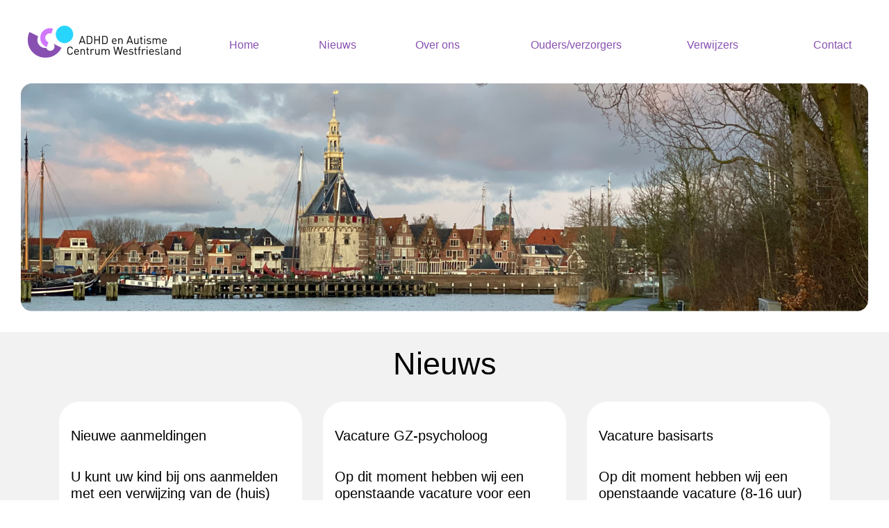

--- FILE ---
content_type: text/html; charset=UTF-8
request_url: https://adhd-hoorn.nl/
body_size: 7244
content:
<!DOCTYPE html>
<html>

  <head>

    <!-- Meta -->
    <meta charset="UTF-8">
    <meta http-equiv="X-UA-Compatible" content="IE=edge,chrome=1">
    <meta name="viewport" content="width=device-width, initial-scale=1">

          <title>ADHD en Autisme centrum Westfriesland</title>
    
    <!-- Fonts -->
    <link rel="preconnect" href="https://fonts.googleapis.com">
    <link rel="preconnect" href="https://fonts.gstatic.com" crossorigin>
    <link href="https://fonts.googleapis.com/css2?family=Fira+Sans:wght@400;500&display=swap" rel="stylesheet">

    <!-- CSS -->
    <link href="https://adhd-hoorn.nl/wp-content/themes/adhd-hoorn/style.css?12" rel="stylesheet" />

    <meta name='robots' content='max-image-preview:large' />
<link rel="alternate" title="oEmbed (JSON)" type="application/json+oembed" href="https://adhd-hoorn.nl/wp-json/oembed/1.0/embed?url=https%3A%2F%2Fadhd-hoorn.nl%2F" />
<link rel="alternate" title="oEmbed (XML)" type="text/xml+oembed" href="https://adhd-hoorn.nl/wp-json/oembed/1.0/embed?url=https%3A%2F%2Fadhd-hoorn.nl%2F&#038;format=xml" />
<style id='wp-img-auto-sizes-contain-inline-css' type='text/css'>
img:is([sizes=auto i],[sizes^="auto," i]){contain-intrinsic-size:3000px 1500px}
/*# sourceURL=wp-img-auto-sizes-contain-inline-css */
</style>
<style id='wp-emoji-styles-inline-css' type='text/css'>

	img.wp-smiley, img.emoji {
		display: inline !important;
		border: none !important;
		box-shadow: none !important;
		height: 1em !important;
		width: 1em !important;
		margin: 0 0.07em !important;
		vertical-align: -0.1em !important;
		background: none !important;
		padding: 0 !important;
	}
/*# sourceURL=wp-emoji-styles-inline-css */
</style>
<style id='wp-block-library-inline-css' type='text/css'>
:root{--wp-block-synced-color:#7a00df;--wp-block-synced-color--rgb:122,0,223;--wp-bound-block-color:var(--wp-block-synced-color);--wp-editor-canvas-background:#ddd;--wp-admin-theme-color:#007cba;--wp-admin-theme-color--rgb:0,124,186;--wp-admin-theme-color-darker-10:#006ba1;--wp-admin-theme-color-darker-10--rgb:0,107,160.5;--wp-admin-theme-color-darker-20:#005a87;--wp-admin-theme-color-darker-20--rgb:0,90,135;--wp-admin-border-width-focus:2px}@media (min-resolution:192dpi){:root{--wp-admin-border-width-focus:1.5px}}.wp-element-button{cursor:pointer}:root .has-very-light-gray-background-color{background-color:#eee}:root .has-very-dark-gray-background-color{background-color:#313131}:root .has-very-light-gray-color{color:#eee}:root .has-very-dark-gray-color{color:#313131}:root .has-vivid-green-cyan-to-vivid-cyan-blue-gradient-background{background:linear-gradient(135deg,#00d084,#0693e3)}:root .has-purple-crush-gradient-background{background:linear-gradient(135deg,#34e2e4,#4721fb 50%,#ab1dfe)}:root .has-hazy-dawn-gradient-background{background:linear-gradient(135deg,#faaca8,#dad0ec)}:root .has-subdued-olive-gradient-background{background:linear-gradient(135deg,#fafae1,#67a671)}:root .has-atomic-cream-gradient-background{background:linear-gradient(135deg,#fdd79a,#004a59)}:root .has-nightshade-gradient-background{background:linear-gradient(135deg,#330968,#31cdcf)}:root .has-midnight-gradient-background{background:linear-gradient(135deg,#020381,#2874fc)}:root{--wp--preset--font-size--normal:16px;--wp--preset--font-size--huge:42px}.has-regular-font-size{font-size:1em}.has-larger-font-size{font-size:2.625em}.has-normal-font-size{font-size:var(--wp--preset--font-size--normal)}.has-huge-font-size{font-size:var(--wp--preset--font-size--huge)}.has-text-align-center{text-align:center}.has-text-align-left{text-align:left}.has-text-align-right{text-align:right}.has-fit-text{white-space:nowrap!important}#end-resizable-editor-section{display:none}.aligncenter{clear:both}.items-justified-left{justify-content:flex-start}.items-justified-center{justify-content:center}.items-justified-right{justify-content:flex-end}.items-justified-space-between{justify-content:space-between}.screen-reader-text{border:0;clip-path:inset(50%);height:1px;margin:-1px;overflow:hidden;padding:0;position:absolute;width:1px;word-wrap:normal!important}.screen-reader-text:focus{background-color:#ddd;clip-path:none;color:#444;display:block;font-size:1em;height:auto;left:5px;line-height:normal;padding:15px 23px 14px;text-decoration:none;top:5px;width:auto;z-index:100000}html :where(.has-border-color){border-style:solid}html :where([style*=border-top-color]){border-top-style:solid}html :where([style*=border-right-color]){border-right-style:solid}html :where([style*=border-bottom-color]){border-bottom-style:solid}html :where([style*=border-left-color]){border-left-style:solid}html :where([style*=border-width]){border-style:solid}html :where([style*=border-top-width]){border-top-style:solid}html :where([style*=border-right-width]){border-right-style:solid}html :where([style*=border-bottom-width]){border-bottom-style:solid}html :where([style*=border-left-width]){border-left-style:solid}html :where(img[class*=wp-image-]){height:auto;max-width:100%}:where(figure){margin:0 0 1em}html :where(.is-position-sticky){--wp-admin--admin-bar--position-offset:var(--wp-admin--admin-bar--height,0px)}@media screen and (max-width:600px){html :where(.is-position-sticky){--wp-admin--admin-bar--position-offset:0px}}

/*# sourceURL=wp-block-library-inline-css */
</style><style id='global-styles-inline-css' type='text/css'>
:root{--wp--preset--aspect-ratio--square: 1;--wp--preset--aspect-ratio--4-3: 4/3;--wp--preset--aspect-ratio--3-4: 3/4;--wp--preset--aspect-ratio--3-2: 3/2;--wp--preset--aspect-ratio--2-3: 2/3;--wp--preset--aspect-ratio--16-9: 16/9;--wp--preset--aspect-ratio--9-16: 9/16;--wp--preset--color--black: #000000;--wp--preset--color--cyan-bluish-gray: #abb8c3;--wp--preset--color--white: #ffffff;--wp--preset--color--pale-pink: #f78da7;--wp--preset--color--vivid-red: #cf2e2e;--wp--preset--color--luminous-vivid-orange: #ff6900;--wp--preset--color--luminous-vivid-amber: #fcb900;--wp--preset--color--light-green-cyan: #7bdcb5;--wp--preset--color--vivid-green-cyan: #00d084;--wp--preset--color--pale-cyan-blue: #8ed1fc;--wp--preset--color--vivid-cyan-blue: #0693e3;--wp--preset--color--vivid-purple: #9b51e0;--wp--preset--gradient--vivid-cyan-blue-to-vivid-purple: linear-gradient(135deg,rgb(6,147,227) 0%,rgb(155,81,224) 100%);--wp--preset--gradient--light-green-cyan-to-vivid-green-cyan: linear-gradient(135deg,rgb(122,220,180) 0%,rgb(0,208,130) 100%);--wp--preset--gradient--luminous-vivid-amber-to-luminous-vivid-orange: linear-gradient(135deg,rgb(252,185,0) 0%,rgb(255,105,0) 100%);--wp--preset--gradient--luminous-vivid-orange-to-vivid-red: linear-gradient(135deg,rgb(255,105,0) 0%,rgb(207,46,46) 100%);--wp--preset--gradient--very-light-gray-to-cyan-bluish-gray: linear-gradient(135deg,rgb(238,238,238) 0%,rgb(169,184,195) 100%);--wp--preset--gradient--cool-to-warm-spectrum: linear-gradient(135deg,rgb(74,234,220) 0%,rgb(151,120,209) 20%,rgb(207,42,186) 40%,rgb(238,44,130) 60%,rgb(251,105,98) 80%,rgb(254,248,76) 100%);--wp--preset--gradient--blush-light-purple: linear-gradient(135deg,rgb(255,206,236) 0%,rgb(152,150,240) 100%);--wp--preset--gradient--blush-bordeaux: linear-gradient(135deg,rgb(254,205,165) 0%,rgb(254,45,45) 50%,rgb(107,0,62) 100%);--wp--preset--gradient--luminous-dusk: linear-gradient(135deg,rgb(255,203,112) 0%,rgb(199,81,192) 50%,rgb(65,88,208) 100%);--wp--preset--gradient--pale-ocean: linear-gradient(135deg,rgb(255,245,203) 0%,rgb(182,227,212) 50%,rgb(51,167,181) 100%);--wp--preset--gradient--electric-grass: linear-gradient(135deg,rgb(202,248,128) 0%,rgb(113,206,126) 100%);--wp--preset--gradient--midnight: linear-gradient(135deg,rgb(2,3,129) 0%,rgb(40,116,252) 100%);--wp--preset--font-size--small: 13px;--wp--preset--font-size--medium: 20px;--wp--preset--font-size--large: 36px;--wp--preset--font-size--x-large: 42px;--wp--preset--spacing--20: 0.44rem;--wp--preset--spacing--30: 0.67rem;--wp--preset--spacing--40: 1rem;--wp--preset--spacing--50: 1.5rem;--wp--preset--spacing--60: 2.25rem;--wp--preset--spacing--70: 3.38rem;--wp--preset--spacing--80: 5.06rem;--wp--preset--shadow--natural: 6px 6px 9px rgba(0, 0, 0, 0.2);--wp--preset--shadow--deep: 12px 12px 50px rgba(0, 0, 0, 0.4);--wp--preset--shadow--sharp: 6px 6px 0px rgba(0, 0, 0, 0.2);--wp--preset--shadow--outlined: 6px 6px 0px -3px rgb(255, 255, 255), 6px 6px rgb(0, 0, 0);--wp--preset--shadow--crisp: 6px 6px 0px rgb(0, 0, 0);}:where(.is-layout-flex){gap: 0.5em;}:where(.is-layout-grid){gap: 0.5em;}body .is-layout-flex{display: flex;}.is-layout-flex{flex-wrap: wrap;align-items: center;}.is-layout-flex > :is(*, div){margin: 0;}body .is-layout-grid{display: grid;}.is-layout-grid > :is(*, div){margin: 0;}:where(.wp-block-columns.is-layout-flex){gap: 2em;}:where(.wp-block-columns.is-layout-grid){gap: 2em;}:where(.wp-block-post-template.is-layout-flex){gap: 1.25em;}:where(.wp-block-post-template.is-layout-grid){gap: 1.25em;}.has-black-color{color: var(--wp--preset--color--black) !important;}.has-cyan-bluish-gray-color{color: var(--wp--preset--color--cyan-bluish-gray) !important;}.has-white-color{color: var(--wp--preset--color--white) !important;}.has-pale-pink-color{color: var(--wp--preset--color--pale-pink) !important;}.has-vivid-red-color{color: var(--wp--preset--color--vivid-red) !important;}.has-luminous-vivid-orange-color{color: var(--wp--preset--color--luminous-vivid-orange) !important;}.has-luminous-vivid-amber-color{color: var(--wp--preset--color--luminous-vivid-amber) !important;}.has-light-green-cyan-color{color: var(--wp--preset--color--light-green-cyan) !important;}.has-vivid-green-cyan-color{color: var(--wp--preset--color--vivid-green-cyan) !important;}.has-pale-cyan-blue-color{color: var(--wp--preset--color--pale-cyan-blue) !important;}.has-vivid-cyan-blue-color{color: var(--wp--preset--color--vivid-cyan-blue) !important;}.has-vivid-purple-color{color: var(--wp--preset--color--vivid-purple) !important;}.has-black-background-color{background-color: var(--wp--preset--color--black) !important;}.has-cyan-bluish-gray-background-color{background-color: var(--wp--preset--color--cyan-bluish-gray) !important;}.has-white-background-color{background-color: var(--wp--preset--color--white) !important;}.has-pale-pink-background-color{background-color: var(--wp--preset--color--pale-pink) !important;}.has-vivid-red-background-color{background-color: var(--wp--preset--color--vivid-red) !important;}.has-luminous-vivid-orange-background-color{background-color: var(--wp--preset--color--luminous-vivid-orange) !important;}.has-luminous-vivid-amber-background-color{background-color: var(--wp--preset--color--luminous-vivid-amber) !important;}.has-light-green-cyan-background-color{background-color: var(--wp--preset--color--light-green-cyan) !important;}.has-vivid-green-cyan-background-color{background-color: var(--wp--preset--color--vivid-green-cyan) !important;}.has-pale-cyan-blue-background-color{background-color: var(--wp--preset--color--pale-cyan-blue) !important;}.has-vivid-cyan-blue-background-color{background-color: var(--wp--preset--color--vivid-cyan-blue) !important;}.has-vivid-purple-background-color{background-color: var(--wp--preset--color--vivid-purple) !important;}.has-black-border-color{border-color: var(--wp--preset--color--black) !important;}.has-cyan-bluish-gray-border-color{border-color: var(--wp--preset--color--cyan-bluish-gray) !important;}.has-white-border-color{border-color: var(--wp--preset--color--white) !important;}.has-pale-pink-border-color{border-color: var(--wp--preset--color--pale-pink) !important;}.has-vivid-red-border-color{border-color: var(--wp--preset--color--vivid-red) !important;}.has-luminous-vivid-orange-border-color{border-color: var(--wp--preset--color--luminous-vivid-orange) !important;}.has-luminous-vivid-amber-border-color{border-color: var(--wp--preset--color--luminous-vivid-amber) !important;}.has-light-green-cyan-border-color{border-color: var(--wp--preset--color--light-green-cyan) !important;}.has-vivid-green-cyan-border-color{border-color: var(--wp--preset--color--vivid-green-cyan) !important;}.has-pale-cyan-blue-border-color{border-color: var(--wp--preset--color--pale-cyan-blue) !important;}.has-vivid-cyan-blue-border-color{border-color: var(--wp--preset--color--vivid-cyan-blue) !important;}.has-vivid-purple-border-color{border-color: var(--wp--preset--color--vivid-purple) !important;}.has-vivid-cyan-blue-to-vivid-purple-gradient-background{background: var(--wp--preset--gradient--vivid-cyan-blue-to-vivid-purple) !important;}.has-light-green-cyan-to-vivid-green-cyan-gradient-background{background: var(--wp--preset--gradient--light-green-cyan-to-vivid-green-cyan) !important;}.has-luminous-vivid-amber-to-luminous-vivid-orange-gradient-background{background: var(--wp--preset--gradient--luminous-vivid-amber-to-luminous-vivid-orange) !important;}.has-luminous-vivid-orange-to-vivid-red-gradient-background{background: var(--wp--preset--gradient--luminous-vivid-orange-to-vivid-red) !important;}.has-very-light-gray-to-cyan-bluish-gray-gradient-background{background: var(--wp--preset--gradient--very-light-gray-to-cyan-bluish-gray) !important;}.has-cool-to-warm-spectrum-gradient-background{background: var(--wp--preset--gradient--cool-to-warm-spectrum) !important;}.has-blush-light-purple-gradient-background{background: var(--wp--preset--gradient--blush-light-purple) !important;}.has-blush-bordeaux-gradient-background{background: var(--wp--preset--gradient--blush-bordeaux) !important;}.has-luminous-dusk-gradient-background{background: var(--wp--preset--gradient--luminous-dusk) !important;}.has-pale-ocean-gradient-background{background: var(--wp--preset--gradient--pale-ocean) !important;}.has-electric-grass-gradient-background{background: var(--wp--preset--gradient--electric-grass) !important;}.has-midnight-gradient-background{background: var(--wp--preset--gradient--midnight) !important;}.has-small-font-size{font-size: var(--wp--preset--font-size--small) !important;}.has-medium-font-size{font-size: var(--wp--preset--font-size--medium) !important;}.has-large-font-size{font-size: var(--wp--preset--font-size--large) !important;}.has-x-large-font-size{font-size: var(--wp--preset--font-size--x-large) !important;}
/*# sourceURL=global-styles-inline-css */
</style>

<style id='classic-theme-styles-inline-css' type='text/css'>
/*! This file is auto-generated */
.wp-block-button__link{color:#fff;background-color:#32373c;border-radius:9999px;box-shadow:none;text-decoration:none;padding:calc(.667em + 2px) calc(1.333em + 2px);font-size:1.125em}.wp-block-file__button{background:#32373c;color:#fff;text-decoration:none}
/*# sourceURL=/wp-includes/css/classic-themes.min.css */
</style>
<link rel='stylesheet' id='contact-form-7-css' href='https://adhd-hoorn.nl/wp-content/plugins/contact-form-7/includes/css/styles.css?ver=6.1.4' type='text/css' media='all' />
<link rel="https://api.w.org/" href="https://adhd-hoorn.nl/wp-json/" /><link rel="alternate" title="JSON" type="application/json" href="https://adhd-hoorn.nl/wp-json/wp/v2/pages/7" /><link rel="EditURI" type="application/rsd+xml" title="RSD" href="https://adhd-hoorn.nl/xmlrpc.php?rsd" />

<link rel="canonical" href="https://adhd-hoorn.nl/" />
<link rel='shortlink' href='https://adhd-hoorn.nl/' />
<link rel="icon" href="https://adhd-hoorn.nl/wp-content/uploads/2022/07/cropped-favicon-32x32.png" sizes="32x32" />
<link rel="icon" href="https://adhd-hoorn.nl/wp-content/uploads/2022/07/cropped-favicon-192x192.png" sizes="192x192" />
<link rel="apple-touch-icon" href="https://adhd-hoorn.nl/wp-content/uploads/2022/07/cropped-favicon-180x180.png" />
<meta name="msapplication-TileImage" content="https://adhd-hoorn.nl/wp-content/uploads/2022/07/cropped-favicon-270x270.png" />

  </head>

  <body class="home wp-singular page-template-default page page-id-7 wp-theme-adhd-hoorn">

    <header class="header">

  <div class="header__inner">

    <a href="https://adhd-hoorn.nl">
      <img class="header__logo" src="https://adhd-hoorn.nl/wp-content/themes/adhd-hoorn/img/header-logo.svg" alt="ADHD en Autisme centrum Westfriesland">
    </a>

    <ul class="navigation">

  
  
    
      <li class="navigation__item">

        <a href="https://adhd-hoorn.nl/" class="navigation__item__button">
          Home        </a>

        
        
      </li>
      <!-- end .navigation__item -->

    
  
    
      <li class="navigation__item">

        <a href="https://adhd-hoorn.nl/nieuws/" class="navigation__item__button">
          Nieuws        </a>

        
        
      </li>
      <!-- end .navigation__item -->

    
  
    
      <li class="navigation__item">

        <a href="https://adhd-hoorn.nl/over-ons/" class="navigation__item__button">
          Over ons        </a>

        
        
          <ul class="navigation">

            
              <li class="navigation__item">

                <a href="https://adhd-hoorn.nl/over-ons/overons/" class="navigation__item__button">
                  Over ons                </a>

              </li>
              <!-- end .navigation__item -->

            
              <li class="navigation__item">

                <a href="https://adhd-hoorn.nl/over-ons/wie-zijn-wij/" class="navigation__item__button">
                  Wie zijn wij?                </a>

              </li>
              <!-- end .navigation__item -->

            
              <li class="navigation__item">

                <a href="https://adhd-hoorn.nl/vacatures/" class="navigation__item__button">
                  Vacatures                </a>

              </li>
              <!-- end .navigation__item -->

            
          </ul>
          <!-- end .navigation -->

        
      </li>
      <!-- end .navigation__item -->

    
  
    
  
    
  
    
  
    
      <li class="navigation__item">

        <a href="https://adhd-hoorn.nl/ouders-verzorgers/" class="navigation__item__button">
          Ouders/verzorgers        </a>

        
        
          <ul class="navigation">

            
              <li class="navigation__item">

                <a href="https://adhd-hoorn.nl/ouders-verzorgers/aanmelding/" class="navigation__item__button">
                  Aanmelding                </a>

              </li>
              <!-- end .navigation__item -->

            
              <li class="navigation__item">

                <a href="https://adhd-hoorn.nl/ouders-verzorgers/traject/" class="navigation__item__button">
                  Traject                </a>

              </li>
              <!-- end .navigation__item -->

            
              <li class="navigation__item">

                <a href="https://adhd-hoorn.nl/over-ons/uitgangspunten-behandeling/" class="navigation__item__button">
                  Uitgangspunten behandeling                </a>

              </li>
              <!-- end .navigation__item -->

            
              <li class="navigation__item">

                <a href="https://adhd-hoorn.nl/ouders-verzorgers/behandelaanbod/" class="navigation__item__button">
                  Behandelaanbod                </a>

              </li>
              <!-- end .navigation__item -->

            
              <li class="navigation__item">

                <a href="https://adhd-hoorn.nl/ouders-verzorgers/adhd/" class="navigation__item__button">
                  ADHD                </a>

              </li>
              <!-- end .navigation__item -->

            
              <li class="navigation__item">

                <a href="https://adhd-hoorn.nl/ouders-verzorgers/ass/" class="navigation__item__button">
                  Autisme Spectrum Stoornis (ASS)                </a>

              </li>
              <!-- end .navigation__item -->

            
              <li class="navigation__item">

                <a href="https://adhd-hoorn.nl/ouders-verzorgers/klachtenregeling/" class="navigation__item__button">
                  Klachtenregeling                </a>

              </li>
              <!-- end .navigation__item -->

            
          </ul>
          <!-- end .navigation -->

        
      </li>
      <!-- end .navigation__item -->

    
  
    
  
    
  
    
  
    
  
    
  
    
  
    
  
    
      <li class="navigation__item">

        <a href="https://adhd-hoorn.nl/verwijzers/" class="navigation__item__button">
          Verwijzers        </a>

        
        
          <ul class="navigation">

            
              <li class="navigation__item">

                <a href="https://adhd-hoorn.nl/verwijzers/algemene-informatie/" class="navigation__item__button">
                  Algemene informatie                </a>

              </li>
              <!-- end .navigation__item -->

            
          </ul>
          <!-- end .navigation -->

        
      </li>
      <!-- end .navigation__item -->

    
  
    
  
    
      <li class="navigation__item">

        <a href="https://adhd-hoorn.nl/contact/" class="navigation__item__button">
          Contact        </a>

        
        
          <ul class="navigation">

            
              <li class="navigation__item">

                <a href="https://adhd-hoorn.nl/contact/contact/" class="navigation__item__button">
                  Contact                </a>

              </li>
              <!-- end .navigation__item -->

            
              <li class="navigation__item">

                <a href="https://adhd-hoorn.nl/contact/contactformulier/" class="navigation__item__button">
                  Contactformulier                </a>

              </li>
              <!-- end .navigation__item -->

            
              <li class="navigation__item">

                <a href="https://adhd-hoorn.nl/contact/klachtenformulier/" class="navigation__item__button">
                  Klachtenformulier                </a>

              </li>
              <!-- end .navigation__item -->

            
          </ul>
          <!-- end .navigation -->

        
      </li>
      <!-- end .navigation__item -->

    
  
    
  
    
  
    
  
</ul>
<!-- end .navigation -->
    <button class="mobile-navigation-toggle js-toggle-mobile-navigation">

    </button>
    <!-- end .mobile-navigation-toggle -->

  </div>
  <!-- end .header__inner -->

</header>
<!-- end .header -->
  
  <div class="homepage-intro" style="background-image: url(https://adhd-hoorn.nl/wp-content/uploads/2022/03/hoofdtoren.jpg);">

  </div>
  <!-- end .homepage-intro -->

  

  <div class="news">

    <div class="news__inner">

      <h3 class="news__heading">
        Nieuws
      </h3>
      <!-- end .news__heading -->

      <div class="news__overview">

        
          
          
<a href="https://adhd-hoorn.nl/ouders-verzorgers/aanmelding/" class="news__overview__item">

  <div class="news__overview__item__heading">
    Nieuwe aanmeldingen  </div>
  <!-- end .news__overview__item__heading -->

  
  <div class="news__overview__item__intro">

    <p>
      U kunt uw kind bij ons aanmelden met een verwijzing van de (huis) arts of met een beschikking van de gemeente.
Op dit moment hebben wij een wachtlijst. Wij zullen na aanmelding uw kind op onze wachtlijst plaatsen. De wachttijd zal ong. 7 maanden zijn.
Voor informatie klik hier.    </p>

  </div>
  <!-- end .news__overview__item__intro -->

</a>
<!-- end .news__overview__item -->
        
          
          
<a href="https://adhd-hoorn.nl/vacatures/gz-psycholoog/" class="news__overview__item">

  <div class="news__overview__item__heading">
    Vacature GZ-psycholoog  </div>
  <!-- end .news__overview__item__heading -->

  
  <div class="news__overview__item__intro">

    <p>
      Op dit moment hebben wij een openstaande vacature voor een GZ-psycholoog.    </p>

  </div>
  <!-- end .news__overview__item__intro -->

</a>
<!-- end .news__overview__item -->
        
          
          
<a href="https://adhd-hoorn.nl/vacatures/basisarts/" class="news__overview__item">

  <div class="news__overview__item__heading">
    Vacature basisarts  </div>
  <!-- end .news__overview__item__heading -->

  
  <div class="news__overview__item__intro">

    <p>
      Op dit moment hebben wij een openstaande vacature (8-16 uur) voor een basisarts.    </p>

  </div>
  <!-- end .news__overview__item__intro -->

</a>
<!-- end .news__overview__item -->
        
          
          
<a href="https://adhd-hoorn.nl/stage/" class="news__overview__item">

  <div class="news__overview__item__heading">
    Stage  </div>
  <!-- end .news__overview__item__heading -->

  
  <div class="news__overview__item__intro">

    <p>
      Wij hebben per september 2026 ruimte voor een stageplek voor een W.O. masterstudent (orthopedagoog of psycholoog i.o.).    </p>

  </div>
  <!-- end .news__overview__item__intro -->

</a>
<!-- end .news__overview__item -->
        
      </div>
      <!-- end .news__overview -->

      <a class="button" href="https://adhd-hoorn.nl/nieuws/">meer nieuws</a>

    </div>
    <!-- end .news__inner -->

  </div>
  <!-- end .news -->


  <div class="contact">

  <div class="contact__inner">

    <div class="contact__column contact__column--text">

      <div class="contact__column__inner">

        <p class="contact__column__heading">
          Contact
        </p>
        <!-- end .contact__column__heading -->

                  <p>ADHD en Autisme<br />
Centrum Westfriesland</p>
<p>Nieuwe Steen 44-A<br />
1625 HV Hoorn NH</p>
<p>T<br />
0229 577 600</p>
<p>E<br />
<a href="mailto:Info@adhd-hoorn.nl">Info@adhd-hoorn.nl</a></p>
        
      </div>
      <!-- end .contact__column__inner -->

    </div>
    <!-- end .contact__column -->

    <div class="contact__column contact__column--visual" style="background-image: url(https://adhd-hoorn.nl/wp-content/uploads/2021/09/contact-visual.png);">

    </div>
    <!-- end .contact__column -->

  </div>
  <!-- end .contact__inner -->

</div>
<!-- end .contact -->  <div class="homepage-quicklinks">

  <div class="homepage-quicklinks__inner">

    
      
        <a href="https://adhd-hoorn.nl/over-ons/" class="button">
          Over ons        </a>

      
        <a href="https://adhd-hoorn.nl/ouders-verzorgers/" class="button">
          Ouders/verzorgers        </a>

      
        <a href="https://adhd-hoorn.nl/verwijzers/" class="button">
          Verwijzers        </a>

      
        <a href="https://adhd-hoorn.nl/contact/contact/" class="button">
          Contact        </a>

      
    
  </div>
  <!-- end .homepage-quicklinks__inner -->

</div>
<!-- end .homepage-quicklinks -->
    <footer class="footer">

  <div class="footer__inner">

    <div class="footer__column">

              <p>ADHD en Autisme<br />
Centrum Westfriesland</p>
<p>Nieuwe Steen 44-A<br />
1625 HV Hoorn NH</p>
      
      <p>

                  T 0229 577 600<br>
        
                  E <a href="mailto:Info@adhd-hoorn.nl">
            Info@adhd-hoorn.nl          </a>
        
      </p>

    </div>
    <!-- end .footer__column -->

    <div class="footer__column">

      
      <ul>

        
          <li>
            <a href="https://adhd-hoorn.nl/privacy-statement-terms-conditions/" target="">
              Privacy statement / Terms &#038; Conditions            </a>
          </li>

        
      </ul>

      <p>
        Alle rechten voorbehouden<br>
        © 2026      </p>

    </div>
    <!-- end .footer__column -->

    <div class="footer__column">

      
      <ul>

        
          
            <li>
              <a href="https://adhd-hoorn.nl/" target="">
                Home              </a>
            </li>

          
        
          
            <li>
              <a href="https://adhd-hoorn.nl/nieuws/" target="">
                Nieuws              </a>
            </li>

          
        
          
            <li>
              <a href="https://adhd-hoorn.nl/over-ons/" target="">
                Over ons              </a>
            </li>

          
        
          
        
          
        
          
        
          
            <li>
              <a href="https://adhd-hoorn.nl/ouders-verzorgers/" target="">
                Ouders/verzorgers              </a>
            </li>

          
        
          
        
          
        
          
        
          
        
          
        
          
        
          
        
          
            <li>
              <a href="https://adhd-hoorn.nl/verwijzers/" target="">
                Verwijzers              </a>
            </li>

          
        
          
        
          
            <li>
              <a href="https://adhd-hoorn.nl/contact/" target="">
                Contact              </a>
            </li>

          
        
          
        
          
        
          
        
      </ul>

    </div>
    <!-- end .footer__column -->

  </div>
  <!-- end .footer__inner -->

  <a href="https://adhd-hoorn.nl">
    <img class="footer__logo" src="https://adhd-hoorn.nl/wp-content/themes/adhd-hoorn/img/footer-logo.svg" alt="ADHD en Autisme centrum Westfriesland">
  </a>

  <img class="footer__hkz" src="https://adhd-hoorn.nl/wp-content/themes/adhd-hoorn/img/footer-hkz.svg" alt="">

</footer>
<!-- end .footer -->    <div class="mobile-navigation">

  <ul class="navigation">

  
  
    
      <li class="navigation__item">

        <a href="https://adhd-hoorn.nl/" class="navigation__item__button">
          Home        </a>

        
        
      </li>
      <!-- end .navigation__item -->

    
  
    
      <li class="navigation__item">

        <a href="https://adhd-hoorn.nl/nieuws/" class="navigation__item__button">
          Nieuws        </a>

        
        
      </li>
      <!-- end .navigation__item -->

    
  
    
      <li class="navigation__item">

        <a href="https://adhd-hoorn.nl/over-ons/" class="navigation__item__button">
          Over ons        </a>

        
        
          <ul class="navigation">

            
              <li class="navigation__item">

                <a href="https://adhd-hoorn.nl/over-ons/overons/" class="navigation__item__button">
                  Over ons                </a>

              </li>
              <!-- end .navigation__item -->

            
              <li class="navigation__item">

                <a href="https://adhd-hoorn.nl/over-ons/wie-zijn-wij/" class="navigation__item__button">
                  Wie zijn wij?                </a>

              </li>
              <!-- end .navigation__item -->

            
              <li class="navigation__item">

                <a href="https://adhd-hoorn.nl/vacatures/" class="navigation__item__button">
                  Vacatures                </a>

              </li>
              <!-- end .navigation__item -->

            
          </ul>
          <!-- end .navigation -->

        
      </li>
      <!-- end .navigation__item -->

    
  
    
  
    
  
    
  
    
      <li class="navigation__item">

        <a href="https://adhd-hoorn.nl/ouders-verzorgers/" class="navigation__item__button">
          Ouders/verzorgers        </a>

        
        
          <ul class="navigation">

            
              <li class="navigation__item">

                <a href="https://adhd-hoorn.nl/ouders-verzorgers/aanmelding/" class="navigation__item__button">
                  Aanmelding                </a>

              </li>
              <!-- end .navigation__item -->

            
              <li class="navigation__item">

                <a href="https://adhd-hoorn.nl/ouders-verzorgers/traject/" class="navigation__item__button">
                  Traject                </a>

              </li>
              <!-- end .navigation__item -->

            
              <li class="navigation__item">

                <a href="https://adhd-hoorn.nl/over-ons/uitgangspunten-behandeling/" class="navigation__item__button">
                  Uitgangspunten behandeling                </a>

              </li>
              <!-- end .navigation__item -->

            
              <li class="navigation__item">

                <a href="https://adhd-hoorn.nl/ouders-verzorgers/behandelaanbod/" class="navigation__item__button">
                  Behandelaanbod                </a>

              </li>
              <!-- end .navigation__item -->

            
              <li class="navigation__item">

                <a href="https://adhd-hoorn.nl/ouders-verzorgers/adhd/" class="navigation__item__button">
                  ADHD                </a>

              </li>
              <!-- end .navigation__item -->

            
              <li class="navigation__item">

                <a href="https://adhd-hoorn.nl/ouders-verzorgers/ass/" class="navigation__item__button">
                  Autisme Spectrum Stoornis (ASS)                </a>

              </li>
              <!-- end .navigation__item -->

            
              <li class="navigation__item">

                <a href="https://adhd-hoorn.nl/ouders-verzorgers/klachtenregeling/" class="navigation__item__button">
                  Klachtenregeling                </a>

              </li>
              <!-- end .navigation__item -->

            
          </ul>
          <!-- end .navigation -->

        
      </li>
      <!-- end .navigation__item -->

    
  
    
  
    
  
    
  
    
  
    
  
    
  
    
  
    
      <li class="navigation__item">

        <a href="https://adhd-hoorn.nl/verwijzers/" class="navigation__item__button">
          Verwijzers        </a>

        
        
          <ul class="navigation">

            
              <li class="navigation__item">

                <a href="https://adhd-hoorn.nl/verwijzers/algemene-informatie/" class="navigation__item__button">
                  Algemene informatie                </a>

              </li>
              <!-- end .navigation__item -->

            
          </ul>
          <!-- end .navigation -->

        
      </li>
      <!-- end .navigation__item -->

    
  
    
  
    
      <li class="navigation__item">

        <a href="https://adhd-hoorn.nl/contact/" class="navigation__item__button">
          Contact        </a>

        
        
          <ul class="navigation">

            
              <li class="navigation__item">

                <a href="https://adhd-hoorn.nl/contact/contact/" class="navigation__item__button">
                  Contact                </a>

              </li>
              <!-- end .navigation__item -->

            
              <li class="navigation__item">

                <a href="https://adhd-hoorn.nl/contact/contactformulier/" class="navigation__item__button">
                  Contactformulier                </a>

              </li>
              <!-- end .navigation__item -->

            
              <li class="navigation__item">

                <a href="https://adhd-hoorn.nl/contact/klachtenformulier/" class="navigation__item__button">
                  Klachtenformulier                </a>

              </li>
              <!-- end .navigation__item -->

            
          </ul>
          <!-- end .navigation -->

        
      </li>
      <!-- end .navigation__item -->

    
  
    
  
    
  
    
  
</ul>
<!-- end .navigation -->
</div>
<!-- end .mobile-navigation -->
    <script src="//ajax.googleapis.com/ajax/libs/jquery/3.4.0/jquery.min.js"></script>
    <script>
    window.jQuery || document.write('<script src="https://adhd-hoorn.nl/wp-content/themes/adhd-hoorn/js/vendor/jquery-3.4.0.min.js"><\/script>');
    </script>
    <script src="https://adhd-hoorn.nl/wp-content/themes/adhd-hoorn/js/vendor/jquery.fitvids.js"></script>
    <script src="https://adhd-hoorn.nl/wp-content/themes/adhd-hoorn/js/main.js?12"></script>

    <script type="speculationrules">
{"prefetch":[{"source":"document","where":{"and":[{"href_matches":"/*"},{"not":{"href_matches":["/wp-*.php","/wp-admin/*","/wp-content/uploads/*","/wp-content/*","/wp-content/plugins/*","/wp-content/themes/adhd-hoorn/*","/*\\?(.+)"]}},{"not":{"selector_matches":"a[rel~=\"nofollow\"]"}},{"not":{"selector_matches":".no-prefetch, .no-prefetch a"}}]},"eagerness":"conservative"}]}
</script>
<script type="text/javascript" src="https://adhd-hoorn.nl/wp-includes/js/dist/hooks.min.js?ver=dd5603f07f9220ed27f1" id="wp-hooks-js"></script>
<script type="text/javascript" src="https://adhd-hoorn.nl/wp-includes/js/dist/i18n.min.js?ver=c26c3dc7bed366793375" id="wp-i18n-js"></script>
<script type="text/javascript" id="wp-i18n-js-after">
/* <![CDATA[ */
wp.i18n.setLocaleData( { 'text direction\u0004ltr': [ 'ltr' ] } );
//# sourceURL=wp-i18n-js-after
/* ]]> */
</script>
<script type="text/javascript" src="https://adhd-hoorn.nl/wp-content/plugins/contact-form-7/includes/swv/js/index.js?ver=6.1.4" id="swv-js"></script>
<script type="text/javascript" id="contact-form-7-js-translations">
/* <![CDATA[ */
( function( domain, translations ) {
	var localeData = translations.locale_data[ domain ] || translations.locale_data.messages;
	localeData[""].domain = domain;
	wp.i18n.setLocaleData( localeData, domain );
} )( "contact-form-7", {"translation-revision-date":"2025-11-30 09:13:36+0000","generator":"GlotPress\/4.0.3","domain":"messages","locale_data":{"messages":{"":{"domain":"messages","plural-forms":"nplurals=2; plural=n != 1;","lang":"nl"},"This contact form is placed in the wrong place.":["Dit contactformulier staat op de verkeerde plek."],"Error:":["Fout:"]}},"comment":{"reference":"includes\/js\/index.js"}} );
//# sourceURL=contact-form-7-js-translations
/* ]]> */
</script>
<script type="text/javascript" id="contact-form-7-js-before">
/* <![CDATA[ */
var wpcf7 = {
    "api": {
        "root": "https:\/\/adhd-hoorn.nl\/wp-json\/",
        "namespace": "contact-form-7\/v1"
    }
};
//# sourceURL=contact-form-7-js-before
/* ]]> */
</script>
<script type="text/javascript" src="https://adhd-hoorn.nl/wp-content/plugins/contact-form-7/includes/js/index.js?ver=6.1.4" id="contact-form-7-js"></script>
<script type="text/javascript" src="https://www.google.com/recaptcha/api.js?render=6LcXh5wiAAAAAOINeOnNTgwmYijAGceZbd8TQ8AT&amp;ver=3.0" id="google-recaptcha-js"></script>
<script type="text/javascript" src="https://adhd-hoorn.nl/wp-includes/js/dist/vendor/wp-polyfill.min.js?ver=3.15.0" id="wp-polyfill-js"></script>
<script type="text/javascript" id="wpcf7-recaptcha-js-before">
/* <![CDATA[ */
var wpcf7_recaptcha = {
    "sitekey": "6LcXh5wiAAAAAOINeOnNTgwmYijAGceZbd8TQ8AT",
    "actions": {
        "homepage": "homepage",
        "contactform": "contactform"
    }
};
//# sourceURL=wpcf7-recaptcha-js-before
/* ]]> */
</script>
<script type="text/javascript" src="https://adhd-hoorn.nl/wp-content/plugins/contact-form-7/modules/recaptcha/index.js?ver=6.1.4" id="wpcf7-recaptcha-js"></script>
<script id="wp-emoji-settings" type="application/json">
{"baseUrl":"https://s.w.org/images/core/emoji/17.0.2/72x72/","ext":".png","svgUrl":"https://s.w.org/images/core/emoji/17.0.2/svg/","svgExt":".svg","source":{"concatemoji":"https://adhd-hoorn.nl/wp-includes/js/wp-emoji-release.min.js?ver=63f8c57c59412f23992d5d29b7537495"}}
</script>
<script type="module">
/* <![CDATA[ */
/*! This file is auto-generated */
const a=JSON.parse(document.getElementById("wp-emoji-settings").textContent),o=(window._wpemojiSettings=a,"wpEmojiSettingsSupports"),s=["flag","emoji"];function i(e){try{var t={supportTests:e,timestamp:(new Date).valueOf()};sessionStorage.setItem(o,JSON.stringify(t))}catch(e){}}function c(e,t,n){e.clearRect(0,0,e.canvas.width,e.canvas.height),e.fillText(t,0,0);t=new Uint32Array(e.getImageData(0,0,e.canvas.width,e.canvas.height).data);e.clearRect(0,0,e.canvas.width,e.canvas.height),e.fillText(n,0,0);const a=new Uint32Array(e.getImageData(0,0,e.canvas.width,e.canvas.height).data);return t.every((e,t)=>e===a[t])}function p(e,t){e.clearRect(0,0,e.canvas.width,e.canvas.height),e.fillText(t,0,0);var n=e.getImageData(16,16,1,1);for(let e=0;e<n.data.length;e++)if(0!==n.data[e])return!1;return!0}function u(e,t,n,a){switch(t){case"flag":return n(e,"\ud83c\udff3\ufe0f\u200d\u26a7\ufe0f","\ud83c\udff3\ufe0f\u200b\u26a7\ufe0f")?!1:!n(e,"\ud83c\udde8\ud83c\uddf6","\ud83c\udde8\u200b\ud83c\uddf6")&&!n(e,"\ud83c\udff4\udb40\udc67\udb40\udc62\udb40\udc65\udb40\udc6e\udb40\udc67\udb40\udc7f","\ud83c\udff4\u200b\udb40\udc67\u200b\udb40\udc62\u200b\udb40\udc65\u200b\udb40\udc6e\u200b\udb40\udc67\u200b\udb40\udc7f");case"emoji":return!a(e,"\ud83e\u1fac8")}return!1}function f(e,t,n,a){let r;const o=(r="undefined"!=typeof WorkerGlobalScope&&self instanceof WorkerGlobalScope?new OffscreenCanvas(300,150):document.createElement("canvas")).getContext("2d",{willReadFrequently:!0}),s=(o.textBaseline="top",o.font="600 32px Arial",{});return e.forEach(e=>{s[e]=t(o,e,n,a)}),s}function r(e){var t=document.createElement("script");t.src=e,t.defer=!0,document.head.appendChild(t)}a.supports={everything:!0,everythingExceptFlag:!0},new Promise(t=>{let n=function(){try{var e=JSON.parse(sessionStorage.getItem(o));if("object"==typeof e&&"number"==typeof e.timestamp&&(new Date).valueOf()<e.timestamp+604800&&"object"==typeof e.supportTests)return e.supportTests}catch(e){}return null}();if(!n){if("undefined"!=typeof Worker&&"undefined"!=typeof OffscreenCanvas&&"undefined"!=typeof URL&&URL.createObjectURL&&"undefined"!=typeof Blob)try{var e="postMessage("+f.toString()+"("+[JSON.stringify(s),u.toString(),c.toString(),p.toString()].join(",")+"));",a=new Blob([e],{type:"text/javascript"});const r=new Worker(URL.createObjectURL(a),{name:"wpTestEmojiSupports"});return void(r.onmessage=e=>{i(n=e.data),r.terminate(),t(n)})}catch(e){}i(n=f(s,u,c,p))}t(n)}).then(e=>{for(const n in e)a.supports[n]=e[n],a.supports.everything=a.supports.everything&&a.supports[n],"flag"!==n&&(a.supports.everythingExceptFlag=a.supports.everythingExceptFlag&&a.supports[n]);var t;a.supports.everythingExceptFlag=a.supports.everythingExceptFlag&&!a.supports.flag,a.supports.everything||((t=a.source||{}).concatemoji?r(t.concatemoji):t.wpemoji&&t.twemoji&&(r(t.twemoji),r(t.wpemoji)))});
//# sourceURL=https://adhd-hoorn.nl/wp-includes/js/wp-emoji-loader.min.js
/* ]]> */
</script>

  </body>

</html>

--- FILE ---
content_type: text/html; charset=utf-8
request_url: https://www.google.com/recaptcha/api2/anchor?ar=1&k=6LcXh5wiAAAAAOINeOnNTgwmYijAGceZbd8TQ8AT&co=aHR0cHM6Ly9hZGhkLWhvb3JuLm5sOjQ0Mw..&hl=en&v=PoyoqOPhxBO7pBk68S4YbpHZ&size=invisible&anchor-ms=20000&execute-ms=30000&cb=sr88aummplqu
body_size: 49561
content:
<!DOCTYPE HTML><html dir="ltr" lang="en"><head><meta http-equiv="Content-Type" content="text/html; charset=UTF-8">
<meta http-equiv="X-UA-Compatible" content="IE=edge">
<title>reCAPTCHA</title>
<style type="text/css">
/* cyrillic-ext */
@font-face {
  font-family: 'Roboto';
  font-style: normal;
  font-weight: 400;
  font-stretch: 100%;
  src: url(//fonts.gstatic.com/s/roboto/v48/KFO7CnqEu92Fr1ME7kSn66aGLdTylUAMa3GUBHMdazTgWw.woff2) format('woff2');
  unicode-range: U+0460-052F, U+1C80-1C8A, U+20B4, U+2DE0-2DFF, U+A640-A69F, U+FE2E-FE2F;
}
/* cyrillic */
@font-face {
  font-family: 'Roboto';
  font-style: normal;
  font-weight: 400;
  font-stretch: 100%;
  src: url(//fonts.gstatic.com/s/roboto/v48/KFO7CnqEu92Fr1ME7kSn66aGLdTylUAMa3iUBHMdazTgWw.woff2) format('woff2');
  unicode-range: U+0301, U+0400-045F, U+0490-0491, U+04B0-04B1, U+2116;
}
/* greek-ext */
@font-face {
  font-family: 'Roboto';
  font-style: normal;
  font-weight: 400;
  font-stretch: 100%;
  src: url(//fonts.gstatic.com/s/roboto/v48/KFO7CnqEu92Fr1ME7kSn66aGLdTylUAMa3CUBHMdazTgWw.woff2) format('woff2');
  unicode-range: U+1F00-1FFF;
}
/* greek */
@font-face {
  font-family: 'Roboto';
  font-style: normal;
  font-weight: 400;
  font-stretch: 100%;
  src: url(//fonts.gstatic.com/s/roboto/v48/KFO7CnqEu92Fr1ME7kSn66aGLdTylUAMa3-UBHMdazTgWw.woff2) format('woff2');
  unicode-range: U+0370-0377, U+037A-037F, U+0384-038A, U+038C, U+038E-03A1, U+03A3-03FF;
}
/* math */
@font-face {
  font-family: 'Roboto';
  font-style: normal;
  font-weight: 400;
  font-stretch: 100%;
  src: url(//fonts.gstatic.com/s/roboto/v48/KFO7CnqEu92Fr1ME7kSn66aGLdTylUAMawCUBHMdazTgWw.woff2) format('woff2');
  unicode-range: U+0302-0303, U+0305, U+0307-0308, U+0310, U+0312, U+0315, U+031A, U+0326-0327, U+032C, U+032F-0330, U+0332-0333, U+0338, U+033A, U+0346, U+034D, U+0391-03A1, U+03A3-03A9, U+03B1-03C9, U+03D1, U+03D5-03D6, U+03F0-03F1, U+03F4-03F5, U+2016-2017, U+2034-2038, U+203C, U+2040, U+2043, U+2047, U+2050, U+2057, U+205F, U+2070-2071, U+2074-208E, U+2090-209C, U+20D0-20DC, U+20E1, U+20E5-20EF, U+2100-2112, U+2114-2115, U+2117-2121, U+2123-214F, U+2190, U+2192, U+2194-21AE, U+21B0-21E5, U+21F1-21F2, U+21F4-2211, U+2213-2214, U+2216-22FF, U+2308-230B, U+2310, U+2319, U+231C-2321, U+2336-237A, U+237C, U+2395, U+239B-23B7, U+23D0, U+23DC-23E1, U+2474-2475, U+25AF, U+25B3, U+25B7, U+25BD, U+25C1, U+25CA, U+25CC, U+25FB, U+266D-266F, U+27C0-27FF, U+2900-2AFF, U+2B0E-2B11, U+2B30-2B4C, U+2BFE, U+3030, U+FF5B, U+FF5D, U+1D400-1D7FF, U+1EE00-1EEFF;
}
/* symbols */
@font-face {
  font-family: 'Roboto';
  font-style: normal;
  font-weight: 400;
  font-stretch: 100%;
  src: url(//fonts.gstatic.com/s/roboto/v48/KFO7CnqEu92Fr1ME7kSn66aGLdTylUAMaxKUBHMdazTgWw.woff2) format('woff2');
  unicode-range: U+0001-000C, U+000E-001F, U+007F-009F, U+20DD-20E0, U+20E2-20E4, U+2150-218F, U+2190, U+2192, U+2194-2199, U+21AF, U+21E6-21F0, U+21F3, U+2218-2219, U+2299, U+22C4-22C6, U+2300-243F, U+2440-244A, U+2460-24FF, U+25A0-27BF, U+2800-28FF, U+2921-2922, U+2981, U+29BF, U+29EB, U+2B00-2BFF, U+4DC0-4DFF, U+FFF9-FFFB, U+10140-1018E, U+10190-1019C, U+101A0, U+101D0-101FD, U+102E0-102FB, U+10E60-10E7E, U+1D2C0-1D2D3, U+1D2E0-1D37F, U+1F000-1F0FF, U+1F100-1F1AD, U+1F1E6-1F1FF, U+1F30D-1F30F, U+1F315, U+1F31C, U+1F31E, U+1F320-1F32C, U+1F336, U+1F378, U+1F37D, U+1F382, U+1F393-1F39F, U+1F3A7-1F3A8, U+1F3AC-1F3AF, U+1F3C2, U+1F3C4-1F3C6, U+1F3CA-1F3CE, U+1F3D4-1F3E0, U+1F3ED, U+1F3F1-1F3F3, U+1F3F5-1F3F7, U+1F408, U+1F415, U+1F41F, U+1F426, U+1F43F, U+1F441-1F442, U+1F444, U+1F446-1F449, U+1F44C-1F44E, U+1F453, U+1F46A, U+1F47D, U+1F4A3, U+1F4B0, U+1F4B3, U+1F4B9, U+1F4BB, U+1F4BF, U+1F4C8-1F4CB, U+1F4D6, U+1F4DA, U+1F4DF, U+1F4E3-1F4E6, U+1F4EA-1F4ED, U+1F4F7, U+1F4F9-1F4FB, U+1F4FD-1F4FE, U+1F503, U+1F507-1F50B, U+1F50D, U+1F512-1F513, U+1F53E-1F54A, U+1F54F-1F5FA, U+1F610, U+1F650-1F67F, U+1F687, U+1F68D, U+1F691, U+1F694, U+1F698, U+1F6AD, U+1F6B2, U+1F6B9-1F6BA, U+1F6BC, U+1F6C6-1F6CF, U+1F6D3-1F6D7, U+1F6E0-1F6EA, U+1F6F0-1F6F3, U+1F6F7-1F6FC, U+1F700-1F7FF, U+1F800-1F80B, U+1F810-1F847, U+1F850-1F859, U+1F860-1F887, U+1F890-1F8AD, U+1F8B0-1F8BB, U+1F8C0-1F8C1, U+1F900-1F90B, U+1F93B, U+1F946, U+1F984, U+1F996, U+1F9E9, U+1FA00-1FA6F, U+1FA70-1FA7C, U+1FA80-1FA89, U+1FA8F-1FAC6, U+1FACE-1FADC, U+1FADF-1FAE9, U+1FAF0-1FAF8, U+1FB00-1FBFF;
}
/* vietnamese */
@font-face {
  font-family: 'Roboto';
  font-style: normal;
  font-weight: 400;
  font-stretch: 100%;
  src: url(//fonts.gstatic.com/s/roboto/v48/KFO7CnqEu92Fr1ME7kSn66aGLdTylUAMa3OUBHMdazTgWw.woff2) format('woff2');
  unicode-range: U+0102-0103, U+0110-0111, U+0128-0129, U+0168-0169, U+01A0-01A1, U+01AF-01B0, U+0300-0301, U+0303-0304, U+0308-0309, U+0323, U+0329, U+1EA0-1EF9, U+20AB;
}
/* latin-ext */
@font-face {
  font-family: 'Roboto';
  font-style: normal;
  font-weight: 400;
  font-stretch: 100%;
  src: url(//fonts.gstatic.com/s/roboto/v48/KFO7CnqEu92Fr1ME7kSn66aGLdTylUAMa3KUBHMdazTgWw.woff2) format('woff2');
  unicode-range: U+0100-02BA, U+02BD-02C5, U+02C7-02CC, U+02CE-02D7, U+02DD-02FF, U+0304, U+0308, U+0329, U+1D00-1DBF, U+1E00-1E9F, U+1EF2-1EFF, U+2020, U+20A0-20AB, U+20AD-20C0, U+2113, U+2C60-2C7F, U+A720-A7FF;
}
/* latin */
@font-face {
  font-family: 'Roboto';
  font-style: normal;
  font-weight: 400;
  font-stretch: 100%;
  src: url(//fonts.gstatic.com/s/roboto/v48/KFO7CnqEu92Fr1ME7kSn66aGLdTylUAMa3yUBHMdazQ.woff2) format('woff2');
  unicode-range: U+0000-00FF, U+0131, U+0152-0153, U+02BB-02BC, U+02C6, U+02DA, U+02DC, U+0304, U+0308, U+0329, U+2000-206F, U+20AC, U+2122, U+2191, U+2193, U+2212, U+2215, U+FEFF, U+FFFD;
}
/* cyrillic-ext */
@font-face {
  font-family: 'Roboto';
  font-style: normal;
  font-weight: 500;
  font-stretch: 100%;
  src: url(//fonts.gstatic.com/s/roboto/v48/KFO7CnqEu92Fr1ME7kSn66aGLdTylUAMa3GUBHMdazTgWw.woff2) format('woff2');
  unicode-range: U+0460-052F, U+1C80-1C8A, U+20B4, U+2DE0-2DFF, U+A640-A69F, U+FE2E-FE2F;
}
/* cyrillic */
@font-face {
  font-family: 'Roboto';
  font-style: normal;
  font-weight: 500;
  font-stretch: 100%;
  src: url(//fonts.gstatic.com/s/roboto/v48/KFO7CnqEu92Fr1ME7kSn66aGLdTylUAMa3iUBHMdazTgWw.woff2) format('woff2');
  unicode-range: U+0301, U+0400-045F, U+0490-0491, U+04B0-04B1, U+2116;
}
/* greek-ext */
@font-face {
  font-family: 'Roboto';
  font-style: normal;
  font-weight: 500;
  font-stretch: 100%;
  src: url(//fonts.gstatic.com/s/roboto/v48/KFO7CnqEu92Fr1ME7kSn66aGLdTylUAMa3CUBHMdazTgWw.woff2) format('woff2');
  unicode-range: U+1F00-1FFF;
}
/* greek */
@font-face {
  font-family: 'Roboto';
  font-style: normal;
  font-weight: 500;
  font-stretch: 100%;
  src: url(//fonts.gstatic.com/s/roboto/v48/KFO7CnqEu92Fr1ME7kSn66aGLdTylUAMa3-UBHMdazTgWw.woff2) format('woff2');
  unicode-range: U+0370-0377, U+037A-037F, U+0384-038A, U+038C, U+038E-03A1, U+03A3-03FF;
}
/* math */
@font-face {
  font-family: 'Roboto';
  font-style: normal;
  font-weight: 500;
  font-stretch: 100%;
  src: url(//fonts.gstatic.com/s/roboto/v48/KFO7CnqEu92Fr1ME7kSn66aGLdTylUAMawCUBHMdazTgWw.woff2) format('woff2');
  unicode-range: U+0302-0303, U+0305, U+0307-0308, U+0310, U+0312, U+0315, U+031A, U+0326-0327, U+032C, U+032F-0330, U+0332-0333, U+0338, U+033A, U+0346, U+034D, U+0391-03A1, U+03A3-03A9, U+03B1-03C9, U+03D1, U+03D5-03D6, U+03F0-03F1, U+03F4-03F5, U+2016-2017, U+2034-2038, U+203C, U+2040, U+2043, U+2047, U+2050, U+2057, U+205F, U+2070-2071, U+2074-208E, U+2090-209C, U+20D0-20DC, U+20E1, U+20E5-20EF, U+2100-2112, U+2114-2115, U+2117-2121, U+2123-214F, U+2190, U+2192, U+2194-21AE, U+21B0-21E5, U+21F1-21F2, U+21F4-2211, U+2213-2214, U+2216-22FF, U+2308-230B, U+2310, U+2319, U+231C-2321, U+2336-237A, U+237C, U+2395, U+239B-23B7, U+23D0, U+23DC-23E1, U+2474-2475, U+25AF, U+25B3, U+25B7, U+25BD, U+25C1, U+25CA, U+25CC, U+25FB, U+266D-266F, U+27C0-27FF, U+2900-2AFF, U+2B0E-2B11, U+2B30-2B4C, U+2BFE, U+3030, U+FF5B, U+FF5D, U+1D400-1D7FF, U+1EE00-1EEFF;
}
/* symbols */
@font-face {
  font-family: 'Roboto';
  font-style: normal;
  font-weight: 500;
  font-stretch: 100%;
  src: url(//fonts.gstatic.com/s/roboto/v48/KFO7CnqEu92Fr1ME7kSn66aGLdTylUAMaxKUBHMdazTgWw.woff2) format('woff2');
  unicode-range: U+0001-000C, U+000E-001F, U+007F-009F, U+20DD-20E0, U+20E2-20E4, U+2150-218F, U+2190, U+2192, U+2194-2199, U+21AF, U+21E6-21F0, U+21F3, U+2218-2219, U+2299, U+22C4-22C6, U+2300-243F, U+2440-244A, U+2460-24FF, U+25A0-27BF, U+2800-28FF, U+2921-2922, U+2981, U+29BF, U+29EB, U+2B00-2BFF, U+4DC0-4DFF, U+FFF9-FFFB, U+10140-1018E, U+10190-1019C, U+101A0, U+101D0-101FD, U+102E0-102FB, U+10E60-10E7E, U+1D2C0-1D2D3, U+1D2E0-1D37F, U+1F000-1F0FF, U+1F100-1F1AD, U+1F1E6-1F1FF, U+1F30D-1F30F, U+1F315, U+1F31C, U+1F31E, U+1F320-1F32C, U+1F336, U+1F378, U+1F37D, U+1F382, U+1F393-1F39F, U+1F3A7-1F3A8, U+1F3AC-1F3AF, U+1F3C2, U+1F3C4-1F3C6, U+1F3CA-1F3CE, U+1F3D4-1F3E0, U+1F3ED, U+1F3F1-1F3F3, U+1F3F5-1F3F7, U+1F408, U+1F415, U+1F41F, U+1F426, U+1F43F, U+1F441-1F442, U+1F444, U+1F446-1F449, U+1F44C-1F44E, U+1F453, U+1F46A, U+1F47D, U+1F4A3, U+1F4B0, U+1F4B3, U+1F4B9, U+1F4BB, U+1F4BF, U+1F4C8-1F4CB, U+1F4D6, U+1F4DA, U+1F4DF, U+1F4E3-1F4E6, U+1F4EA-1F4ED, U+1F4F7, U+1F4F9-1F4FB, U+1F4FD-1F4FE, U+1F503, U+1F507-1F50B, U+1F50D, U+1F512-1F513, U+1F53E-1F54A, U+1F54F-1F5FA, U+1F610, U+1F650-1F67F, U+1F687, U+1F68D, U+1F691, U+1F694, U+1F698, U+1F6AD, U+1F6B2, U+1F6B9-1F6BA, U+1F6BC, U+1F6C6-1F6CF, U+1F6D3-1F6D7, U+1F6E0-1F6EA, U+1F6F0-1F6F3, U+1F6F7-1F6FC, U+1F700-1F7FF, U+1F800-1F80B, U+1F810-1F847, U+1F850-1F859, U+1F860-1F887, U+1F890-1F8AD, U+1F8B0-1F8BB, U+1F8C0-1F8C1, U+1F900-1F90B, U+1F93B, U+1F946, U+1F984, U+1F996, U+1F9E9, U+1FA00-1FA6F, U+1FA70-1FA7C, U+1FA80-1FA89, U+1FA8F-1FAC6, U+1FACE-1FADC, U+1FADF-1FAE9, U+1FAF0-1FAF8, U+1FB00-1FBFF;
}
/* vietnamese */
@font-face {
  font-family: 'Roboto';
  font-style: normal;
  font-weight: 500;
  font-stretch: 100%;
  src: url(//fonts.gstatic.com/s/roboto/v48/KFO7CnqEu92Fr1ME7kSn66aGLdTylUAMa3OUBHMdazTgWw.woff2) format('woff2');
  unicode-range: U+0102-0103, U+0110-0111, U+0128-0129, U+0168-0169, U+01A0-01A1, U+01AF-01B0, U+0300-0301, U+0303-0304, U+0308-0309, U+0323, U+0329, U+1EA0-1EF9, U+20AB;
}
/* latin-ext */
@font-face {
  font-family: 'Roboto';
  font-style: normal;
  font-weight: 500;
  font-stretch: 100%;
  src: url(//fonts.gstatic.com/s/roboto/v48/KFO7CnqEu92Fr1ME7kSn66aGLdTylUAMa3KUBHMdazTgWw.woff2) format('woff2');
  unicode-range: U+0100-02BA, U+02BD-02C5, U+02C7-02CC, U+02CE-02D7, U+02DD-02FF, U+0304, U+0308, U+0329, U+1D00-1DBF, U+1E00-1E9F, U+1EF2-1EFF, U+2020, U+20A0-20AB, U+20AD-20C0, U+2113, U+2C60-2C7F, U+A720-A7FF;
}
/* latin */
@font-face {
  font-family: 'Roboto';
  font-style: normal;
  font-weight: 500;
  font-stretch: 100%;
  src: url(//fonts.gstatic.com/s/roboto/v48/KFO7CnqEu92Fr1ME7kSn66aGLdTylUAMa3yUBHMdazQ.woff2) format('woff2');
  unicode-range: U+0000-00FF, U+0131, U+0152-0153, U+02BB-02BC, U+02C6, U+02DA, U+02DC, U+0304, U+0308, U+0329, U+2000-206F, U+20AC, U+2122, U+2191, U+2193, U+2212, U+2215, U+FEFF, U+FFFD;
}
/* cyrillic-ext */
@font-face {
  font-family: 'Roboto';
  font-style: normal;
  font-weight: 900;
  font-stretch: 100%;
  src: url(//fonts.gstatic.com/s/roboto/v48/KFO7CnqEu92Fr1ME7kSn66aGLdTylUAMa3GUBHMdazTgWw.woff2) format('woff2');
  unicode-range: U+0460-052F, U+1C80-1C8A, U+20B4, U+2DE0-2DFF, U+A640-A69F, U+FE2E-FE2F;
}
/* cyrillic */
@font-face {
  font-family: 'Roboto';
  font-style: normal;
  font-weight: 900;
  font-stretch: 100%;
  src: url(//fonts.gstatic.com/s/roboto/v48/KFO7CnqEu92Fr1ME7kSn66aGLdTylUAMa3iUBHMdazTgWw.woff2) format('woff2');
  unicode-range: U+0301, U+0400-045F, U+0490-0491, U+04B0-04B1, U+2116;
}
/* greek-ext */
@font-face {
  font-family: 'Roboto';
  font-style: normal;
  font-weight: 900;
  font-stretch: 100%;
  src: url(//fonts.gstatic.com/s/roboto/v48/KFO7CnqEu92Fr1ME7kSn66aGLdTylUAMa3CUBHMdazTgWw.woff2) format('woff2');
  unicode-range: U+1F00-1FFF;
}
/* greek */
@font-face {
  font-family: 'Roboto';
  font-style: normal;
  font-weight: 900;
  font-stretch: 100%;
  src: url(//fonts.gstatic.com/s/roboto/v48/KFO7CnqEu92Fr1ME7kSn66aGLdTylUAMa3-UBHMdazTgWw.woff2) format('woff2');
  unicode-range: U+0370-0377, U+037A-037F, U+0384-038A, U+038C, U+038E-03A1, U+03A3-03FF;
}
/* math */
@font-face {
  font-family: 'Roboto';
  font-style: normal;
  font-weight: 900;
  font-stretch: 100%;
  src: url(//fonts.gstatic.com/s/roboto/v48/KFO7CnqEu92Fr1ME7kSn66aGLdTylUAMawCUBHMdazTgWw.woff2) format('woff2');
  unicode-range: U+0302-0303, U+0305, U+0307-0308, U+0310, U+0312, U+0315, U+031A, U+0326-0327, U+032C, U+032F-0330, U+0332-0333, U+0338, U+033A, U+0346, U+034D, U+0391-03A1, U+03A3-03A9, U+03B1-03C9, U+03D1, U+03D5-03D6, U+03F0-03F1, U+03F4-03F5, U+2016-2017, U+2034-2038, U+203C, U+2040, U+2043, U+2047, U+2050, U+2057, U+205F, U+2070-2071, U+2074-208E, U+2090-209C, U+20D0-20DC, U+20E1, U+20E5-20EF, U+2100-2112, U+2114-2115, U+2117-2121, U+2123-214F, U+2190, U+2192, U+2194-21AE, U+21B0-21E5, U+21F1-21F2, U+21F4-2211, U+2213-2214, U+2216-22FF, U+2308-230B, U+2310, U+2319, U+231C-2321, U+2336-237A, U+237C, U+2395, U+239B-23B7, U+23D0, U+23DC-23E1, U+2474-2475, U+25AF, U+25B3, U+25B7, U+25BD, U+25C1, U+25CA, U+25CC, U+25FB, U+266D-266F, U+27C0-27FF, U+2900-2AFF, U+2B0E-2B11, U+2B30-2B4C, U+2BFE, U+3030, U+FF5B, U+FF5D, U+1D400-1D7FF, U+1EE00-1EEFF;
}
/* symbols */
@font-face {
  font-family: 'Roboto';
  font-style: normal;
  font-weight: 900;
  font-stretch: 100%;
  src: url(//fonts.gstatic.com/s/roboto/v48/KFO7CnqEu92Fr1ME7kSn66aGLdTylUAMaxKUBHMdazTgWw.woff2) format('woff2');
  unicode-range: U+0001-000C, U+000E-001F, U+007F-009F, U+20DD-20E0, U+20E2-20E4, U+2150-218F, U+2190, U+2192, U+2194-2199, U+21AF, U+21E6-21F0, U+21F3, U+2218-2219, U+2299, U+22C4-22C6, U+2300-243F, U+2440-244A, U+2460-24FF, U+25A0-27BF, U+2800-28FF, U+2921-2922, U+2981, U+29BF, U+29EB, U+2B00-2BFF, U+4DC0-4DFF, U+FFF9-FFFB, U+10140-1018E, U+10190-1019C, U+101A0, U+101D0-101FD, U+102E0-102FB, U+10E60-10E7E, U+1D2C0-1D2D3, U+1D2E0-1D37F, U+1F000-1F0FF, U+1F100-1F1AD, U+1F1E6-1F1FF, U+1F30D-1F30F, U+1F315, U+1F31C, U+1F31E, U+1F320-1F32C, U+1F336, U+1F378, U+1F37D, U+1F382, U+1F393-1F39F, U+1F3A7-1F3A8, U+1F3AC-1F3AF, U+1F3C2, U+1F3C4-1F3C6, U+1F3CA-1F3CE, U+1F3D4-1F3E0, U+1F3ED, U+1F3F1-1F3F3, U+1F3F5-1F3F7, U+1F408, U+1F415, U+1F41F, U+1F426, U+1F43F, U+1F441-1F442, U+1F444, U+1F446-1F449, U+1F44C-1F44E, U+1F453, U+1F46A, U+1F47D, U+1F4A3, U+1F4B0, U+1F4B3, U+1F4B9, U+1F4BB, U+1F4BF, U+1F4C8-1F4CB, U+1F4D6, U+1F4DA, U+1F4DF, U+1F4E3-1F4E6, U+1F4EA-1F4ED, U+1F4F7, U+1F4F9-1F4FB, U+1F4FD-1F4FE, U+1F503, U+1F507-1F50B, U+1F50D, U+1F512-1F513, U+1F53E-1F54A, U+1F54F-1F5FA, U+1F610, U+1F650-1F67F, U+1F687, U+1F68D, U+1F691, U+1F694, U+1F698, U+1F6AD, U+1F6B2, U+1F6B9-1F6BA, U+1F6BC, U+1F6C6-1F6CF, U+1F6D3-1F6D7, U+1F6E0-1F6EA, U+1F6F0-1F6F3, U+1F6F7-1F6FC, U+1F700-1F7FF, U+1F800-1F80B, U+1F810-1F847, U+1F850-1F859, U+1F860-1F887, U+1F890-1F8AD, U+1F8B0-1F8BB, U+1F8C0-1F8C1, U+1F900-1F90B, U+1F93B, U+1F946, U+1F984, U+1F996, U+1F9E9, U+1FA00-1FA6F, U+1FA70-1FA7C, U+1FA80-1FA89, U+1FA8F-1FAC6, U+1FACE-1FADC, U+1FADF-1FAE9, U+1FAF0-1FAF8, U+1FB00-1FBFF;
}
/* vietnamese */
@font-face {
  font-family: 'Roboto';
  font-style: normal;
  font-weight: 900;
  font-stretch: 100%;
  src: url(//fonts.gstatic.com/s/roboto/v48/KFO7CnqEu92Fr1ME7kSn66aGLdTylUAMa3OUBHMdazTgWw.woff2) format('woff2');
  unicode-range: U+0102-0103, U+0110-0111, U+0128-0129, U+0168-0169, U+01A0-01A1, U+01AF-01B0, U+0300-0301, U+0303-0304, U+0308-0309, U+0323, U+0329, U+1EA0-1EF9, U+20AB;
}
/* latin-ext */
@font-face {
  font-family: 'Roboto';
  font-style: normal;
  font-weight: 900;
  font-stretch: 100%;
  src: url(//fonts.gstatic.com/s/roboto/v48/KFO7CnqEu92Fr1ME7kSn66aGLdTylUAMa3KUBHMdazTgWw.woff2) format('woff2');
  unicode-range: U+0100-02BA, U+02BD-02C5, U+02C7-02CC, U+02CE-02D7, U+02DD-02FF, U+0304, U+0308, U+0329, U+1D00-1DBF, U+1E00-1E9F, U+1EF2-1EFF, U+2020, U+20A0-20AB, U+20AD-20C0, U+2113, U+2C60-2C7F, U+A720-A7FF;
}
/* latin */
@font-face {
  font-family: 'Roboto';
  font-style: normal;
  font-weight: 900;
  font-stretch: 100%;
  src: url(//fonts.gstatic.com/s/roboto/v48/KFO7CnqEu92Fr1ME7kSn66aGLdTylUAMa3yUBHMdazQ.woff2) format('woff2');
  unicode-range: U+0000-00FF, U+0131, U+0152-0153, U+02BB-02BC, U+02C6, U+02DA, U+02DC, U+0304, U+0308, U+0329, U+2000-206F, U+20AC, U+2122, U+2191, U+2193, U+2212, U+2215, U+FEFF, U+FFFD;
}

</style>
<link rel="stylesheet" type="text/css" href="https://www.gstatic.com/recaptcha/releases/PoyoqOPhxBO7pBk68S4YbpHZ/styles__ltr.css">
<script nonce="CJ3vcseT12rhE3rrHKsgog" type="text/javascript">window['__recaptcha_api'] = 'https://www.google.com/recaptcha/api2/';</script>
<script type="text/javascript" src="https://www.gstatic.com/recaptcha/releases/PoyoqOPhxBO7pBk68S4YbpHZ/recaptcha__en.js" nonce="CJ3vcseT12rhE3rrHKsgog">
      
    </script></head>
<body><div id="rc-anchor-alert" class="rc-anchor-alert"></div>
<input type="hidden" id="recaptcha-token" value="[base64]">
<script type="text/javascript" nonce="CJ3vcseT12rhE3rrHKsgog">
      recaptcha.anchor.Main.init("[\x22ainput\x22,[\x22bgdata\x22,\x22\x22,\[base64]/[base64]/bmV3IFpbdF0obVswXSk6Sz09Mj9uZXcgWlt0XShtWzBdLG1bMV0pOks9PTM/bmV3IFpbdF0obVswXSxtWzFdLG1bMl0pOks9PTQ/[base64]/[base64]/[base64]/[base64]/[base64]/[base64]/[base64]/[base64]/[base64]/[base64]/[base64]/[base64]/[base64]/[base64]\\u003d\\u003d\x22,\[base64]\\u003d\x22,\x22FcKrPi9sP3jDlkjCkgAQwoHDkMKowqZmbx7Ci2pMCsKZw4vCsSzCr3XCvsKZfsKcwo4BEMKlA2xbw4RLHsOLFDd6wr3DmXoucFhIw6/Drm4gwpw1w5sOZFI8QMK/w7VYw6lyXcKmw7IBOMKrOMKjOA/DlMOCaTd2w7nCjcOfVB8OFhjDqcOjw79PFTwFw64OwqbDsMKba8Oww6k1w5XDh2XDicK3wpLDlsO/[base64]/DhsOxwqd2H8OmwqvCjHkGw6lMXsOGNgLCkHzDsEEFYCzCqsOQw5nDkiAMbVsOMcKzwqo1wrtlw5fDtmU/Jx/CgjnDjMKOSwvDqsOzwrYKw4YRwoY/wodcUMK4anJTVsOywrTCvVMMw7/[base64]/blfCvsOESHcLP8KBXEY4wr4DJU7CkcKiwrw1d8ODwqMTwpvDicKIw5Ypw7PCky7ClcO7wrcXw5LDmsKYwoJcwrEDZMKOMcKiBCBbwo7DhcO9w7TDnFDDghAlwpLDiGk3HsOEDkwlw48PwrltDRzDlHlEw6J6wr3ClMKdwrrCiWlmB8KYw6/CrMK5PcO+PcOPw6oIwrbCgcOaecOFQcOFdMKWSxTCqxltw5LDosKiw4fDvCTCjcOBw4txAn3DjG1/w6x/eFfCvjbDucO2UV5sW8KvDcKawp/DmVBhw7zCoDbDogzDucOgwp0iVEnCq8K6SwBtwqQFwoguw73CkMKVSgprwrjCvsK8w48MUXLDocOdw47ClU5tw5XDgcKLAQRhQcOlCMOhw7bDui3DhsOswo/[base64]/UMOGwr/[base64]/Dsh/CqwjDsR40wro9wrjDjiHCkTdBZsOUw7bDq2bDg8KZPSvCkiJywr7Dn8OcwpE7wo03WsOSwpbDncOwAk9iaxXCshoUwp45wrZaA8Kxw6/[base64]/B8KBw53DgcK7wpfDs8KAwrURV8O2wrDCn8KUR8KZw6wec8Osw67Du8KTYsKJJifCrzHDsMKyw6Bgcms+WcK7w7jCg8K1wpl/w5h7w5QEwrhfwoU+w7x7LcKQNnI+woDCrcOEwqfCgMKVTg4bwqvCtsOpw71/VyzCpMOTwp8VesKFWix+CMK4BAhmw6B9G8OJIAd6RsKpwp5xGMKwaDPCv1kLw4tFwrPDq8Kjw5jCuX3Cm8KFHsKUwpnCrcKbUwfDmMK8wo7CvwvCkFA5w6jDpCotw71OWB/Cg8K9wpvDqnTCo0DCtMKrwqlkw4oVw643wocOwrHDiBoMIsOzTsO+w6TCkQV/w4huwrsdAsOfw6XCqGPCkcK1CsOdVsKowqPDvnzDgitmwr3CtMOew70Bwo9Rw5vCh8O7VS3Ds2BoGWfClDvCrB/[base64]/DhcKcwonDhhPClhFYwqxGdsOHXkrCp8OiKsO3NAjDmQ8Pw7PCk0HCu8OAwrnCpll8MDDCk8KSw4NVSsKBwqJrwqfDmGfDhE0mw6wgw5EEwoPDiS5ww4gPJsKjZA1qZyTDvMOHYhrCuMOVw6Rjwq1RwqvCssK6w5ptbMOJw4MMfBHDtcOsw6sIwrojc8KSwrF/BcKZwrPCuk/DnWrCp8OhwoxNd2sPw59LUcKcS3oBwoM6C8KowpTCgEN4L8KqGMKxZMKPF8OoFgzCi1TDrcKLUMK5K3tgw7ZFDBvDpsKCwr44f8KIEsKGwo/[base64]/DuQDDqmLCrcK8ccOcQywNC0IRPsOww6gcw5dCesO6wo/DjDF+JRkLwqDCsFkBJyrClw1mwq/CgxIsNcKUUcKSwqTDgkxrwoUfw47CmcKJwrPCoj43wqxVw6FDwqXDuB8Aw7EaAnwVwrc8GsOow6bDtlZNw6Q7IMO8wo/CgcOlw5fCtXsjFHIIGCvCqsKRXmTDlDFmdcO8HsOIwqkCw57DmMOZC15EacKGe8OXQcOowpRLwovDucK7DsOzFMKjw59SZmdIw7klw6RIPyFWGArCnsKzcUHDrMKgwp/CnU3Du8KDwqHDtA8bew8rw4fDncOSFHs6w4ZaPggUGgTDsgE5woHCjsOuAl4bFXETw4LCkhTCoDbDl8KQw7XDnF9Vw6NCw7c3DMK8w6bDsn55wr8OGkVfw5psBcKwPw3DiSgiw709wqTClxBKbQxXwqowU8OyH0tNNsKuW8K3Gm52w7zDnMKzwr0rOy/[base64]/[base64]/ChcKywrd2w61VIxlHw4/[base64]/Do8OGUkN9csKtFcOpH2XDisKlSw5Jw7sSAMKuV8KQO1JdF8Omw67DjVxqwrImwr/[base64]/CqsOtVg9xFWXCjhMhXMOHbsKhGl1Lw4TCow3DpsKGVsOrWcKbNMOXVcKiOsOowqR0wo1lOTzClAUdBWjDjDbDgCIOwoorCC9uBgoFKAHCt8KTb8KPKcKRw4DDjzLCpCPDksKewofDnnpBw47CnsOVw5kAIcOeRcOgwq3Doz3Crw/[base64]/Wy3DrsKQEsK/[base64]/w7PDksKEZXRbwpfCpcKuB8KGOcKowovDhcOcw5RWFGwmYcOOVzdsPFYHw7TCqMOxWGhqVFN0IMOnwrwXw61+w7Zgwqdlw4/Drk4oIcOWw7tSVsO3w4jDnRwawpjDgm7CrMORWWbCl8K3QBw1wrdAw5B/w4tPZMK9ZMOiE1/CrcO8T8KQXg4AWMOow7Yow4FVbcOhaWMVwojCkWlwMcKyIl3Dok3Do8OdwqnCnWBgZcKaH8O9PSXDgsOrbAbDosODFTTDksKgZUnClcKnKQfDsTrCnTfDuiXDi1rCsQ8FwpjDr8O5acKfwqc1wqgnw4XCusKfLiZPDXQEwpbDsMKKwosZwpjClj/CvCEpX2bChMKtAwbDucKXW1nCqsK1HEzDoQnCqcODTz7DigHDssOjw5pDSMO2XElGw7pDwrDCjMKww4xzKAI1wqHDv8KBOcOTwo/[base64]/[base64]/wqYzwpMzBsKSBGsvw7TCjD0fw7jCrDwAw6zDonvCtmw/[base64]/UcOsw5VdwrnDvcOMwq3DrVLCkcO+wrHCvMKDwpUhWMKFNV/DisKuZMKKaMOCw5TDlQ5Tw4t2wrIuWMK2Ij3DqcKPw4LCkHPCuMOTwr3CuMOeag8Nw6DDosKQwpDDvXBZw4BzdsKKw4gBCcO5wqlZwrB3Y15rIHzDjABIfFFMw7towr7DmsKswpfDviRVwollwogMGntzwpfDj8OVQ8KLf8KAXMKGT0VDwqR7w5bDnn/DtQnCoGUYBcKxwrhRJ8Kdwq9SwoLDjlTDqk0LwonDk8KSw5zCjcOYLcOuwojCiMKRwpBqfcKcLDlSw6PCuMOJwpfCtHsUChc8EsOmGV3Ck8OQdCLDncKyw5bDvcKnwpnCqsOiTcOWw5rDo8O4P8OqBMOTwoswDn/[base64]/finDp01Ow7XDmTI8w4LDtcKZw5jDmRXCvcOXw4xHwqzDhVHCg8KGLRoAw4DDjjPDkMKResKUQsOgOQ/[base64]/[base64]/Vj3DrMKJQsKIwqQ3c8OFw4Y8R3pdWg4FwqrDp8OqZsKhw6/DksO4IsO2w61VDsOWD1HDvHrDsHfDn8KhwqrCgyw4wpZbU8Kyb8KhMMK6R8OJQRfCn8OWwoQYLg/DsSlbw73DigAtw6pJTChSw5YDw4JAw5bCtMKBYMOueBgOw7gRSMK7wozCtsK8akDClkINw6QTw4/DoMONMCjDl8O+UkvDoMK0wpbCqcO4w6LCncKMVsOGDnTDlcK1LcKtwpIkZELDlMOIwrt7ecKrwqnDtgFNZsOqY8Kiwp3DtMKKCz3CiMOpBMK4w7bCjRPDmgjCrMObMRgwwp3DmsOpYhs5w4lBwoUHPsKZwo5UDMOSwq3DkzvCrzYRJ8KAw6/[base64]/[base64]/Dj2fCkEfDi8KDKcKobXbDlMOLBgExdcKOblXCqsKAU8OZbcOlwrNNaA3DqcK1AcOLIsK7wqbDrMKAwrbDimnChXJGJ8OLQV7DocKuwo8VwoDDq8K0wqTCpCgnw6sawoDCqHrCmDxzRnRbLcOowpvDj8ODCcOSb8OUEMKNZ31/AhFDKsOuwr1jTHvDrcK4woXDpVk5w67DsV9MccKxZHLDlsKZw7/DrcOjTQpgEcKVdSHCthYFw4XCnsKRd8O1w5PDrAPDpBPDo2/DswHCrsOMw4TDu8Khw5oIwqHDkRPCl8K4IxtHw7MZwqrDv8Okwr/Cn8O0wrY7woHDoMO+dFXDpnzCi1VOEMO9WsOFFXhjNAnDjlkAw4M2wqDDlVcCw4sTw41qQD3DrsKpw4HDt8OSSsKzFcOFLWzDrnLDhXrDu8KCd2PCncKeTAE5wqvDoFrCu8Oxw4fDoWjCjSI7wpVeTsOnT1cmw5gBPTjCosK6w69/[base64]/ecOkBsOeZRnDisOswpzDs8KawobDosKBARPDogtQw4UaTMK5ZcO/DgTDnRkqR0cqwpfCl1FeZTVJRcKEH8Kpwp0/wpxMYMKBPinDmX3Dq8KeanvDnRdCR8KFwp3CjX3DhcKhw7hJQB/CucOrwr/DshoGw73DtHjDsMK2w5TCugjDkVrDusKmwoFsH8OgNcKbw4VNbH7CnkMoRcO+wpoHwqfCjVnChUXCpcOzwrLDkVbCg8Kiw4HCrcKhc3ZrKcKdwo7DscOAUnvDhlvCksK7fFbCmsKRVcK1wrnDj3HDvcOaw6vCmS5gwpkyw6fCkMOqwr/ChTBSch7DiVvDqMKkGcOXNQMYZxJrLMOvwoJVwpfDuk8twpl9wqJhClB1w4YmNz/CvFvChgVrwpoIw5vCiMK+JsKlBSZHwovDt8OQQAkhwockw45YQSfDicO3w5M5QcOZwqPCk2d4B8KYwpfCv3sOwpJwAMKcVlfDiFrCpcOgw6BAw6/DtcKsworCv8KcTi3DhcK2wrlKLcOHwpzChFlywoNLLgYdw49uw7/DoMKoc2s1wpJow7jDqMKyIMKqwo9Xw7YkAcK1wqQFwpXDlhRlJh1wwp44w5jDmsKEwqzCt2Z1wqp3wpvDn0jDocO3wpMVSMOpPWPCinMrL3LDhsO4C8KvwotLXHHChjoUfsO9w5zCmsKZw43ClsKRwo/ClMOTEU/CtMOSYMOnwqDCihhCPMOdw4XCnMK9wpTCgEHClMOzPwBoSsO+CsKcCShNbsOCKVzCi8KhMVc/wroKIXt0w5HDmsO7w6bCvMKfcjEew6E7wrI9w4nDvSwhwoRfwr7CqsOJYcKEw5LCiXjCm8KAFyYiTMKhw6rCgVw4aTLDmn3DlgBNwpPDkcKcZAnDtAsxFMOXwpDDmWfDpsOxwrFpwppDIGQvJn5Kw6TCmsKJwq9JI2PDrwTDn8Ouw6/DmXPDtsO1K37Dj8KwZ8KmRcKuwoHDuQvCusKyw6HCmi7DvsO8w6rDnsOiw7Jww5UoRcO9UQnCpMKawp7Cr33CsMObw67DryQSG8Ouw5/DjC/Ch23CiMKKIWLDiz7CksO8bn3DhVodecK6wofDgBYbYwPDqcKkw4YMTHUowoPDrTXDp25VFnBGw43CpwcGXEJYKAbCkwNYw47DjArCni7Dv8Kzwp3DjFc7wqxoQsKtw5HDoMKUwqHCh2BUw70Dw7PCgMK7Ql4VwoTCrcORwp/DgF/DkcOxAElnw7p/[base64]/CgMOgwqcrT8O+ZSDDpsOKbw1Wwq9QR3LDg8K0w7jDi8Oxwq8Cc8O6ZyQxw4cuwrRkw7vDoEktCMOTw6PDksOaw6DCm8K1wo/DhgEcwrrCtMOew7ddPcK6wo5Mw4rDrGPCgcOmwozCrnE2w7FFwqHCvw7CrsO8wq1ufMK4wpPDosOiUyvDjR1NwpLCkW9lWcOrwrg/QGzDpMKRQmDCnsOyVsK6TsO4RsKNO3jCj8OBwp3Cj8KYw7fCiQkaw4FIw5NJwp83acKMwrMsKEnDmsOfaXvCgkASKxtjfxrCuMOVw4LChsOww63CtV/DmhFoGjDCh39IEMKbwp7DicOCwpTDoMO1BsOtWiPDkcKgw7MEw4lpLcOxf8OvdMKIwrVtOwlUS8KABcOuwq7CuFJJIijDlcOCOhwwZMKuc8O1NAhLGsKCwr1Nw4sSE2/CqnULwrjDnR5XWh5Hw7bDjsO+w5dXAkjDnsKnwqEFQVZkw60IwpZ6G8KNNBzCvcKNwq3CrSsZUsOSwoEuwqI3WsK3fMOXwrB1TWsnMsOhwofCrjvDnwcXwqhKwo3CisK3w55baEnClVB0w70kwrbDgsKmY14cwrDCmGY/[base64]/DlQfDqXluMVXCmUnDixN0wrUiw7jCoiUkw53DmsO7wrs7JAPDhXvDkMKzJnnDjsOZwpI/CcKRwrDDrDYTw7MywonDkMOAw5g6wpVTLm/DiQV7w4Ajwr/DkMO4WXjCqEZGCGnCtcKwwrwCwqXDgSTDnsORw5vCucKpHww/woJKw50KP8OkBsK2wpXCvMK5wpjDqsOXw78fLkPCr0lzK3ddw4p7OcKTw5pbwqhUwrzDsMKxX8OIBjTCgGHDhUHDvMKpZkBNw4/[base64]/[base64]/DmnjCtXQcw43CvEs0NMKraijDisOwJ8KDw7HCjxYzW8KhC0PCpWPCtUs5w5Rew6DChA3Do33Dh3zCu0p/bMOqBcKFJMK+QFHDlsO7wp1Yw4HCl8O/wo/CvMO8wrfCmMOswrrDnMOUw5xXTVR0VFHCvMKSUEdwwpoiw4o/wpvDmzvDucO/LFHChCDCugLCv0BlQCvDrxB/XikWwrk4w6Z4SQLDuMOMw5jDo8OmNjtiw4AMAMOqwocLwp1UDsK5w5zDlU8iw6lxw7PDt3NHwo16wo3DgW3DtFnCl8KOw5bCksK/asOSwrHDgmN6woY9wo1HwpxMYsKFw7tDEGhQBwHCi0nCrsOZw6DCqjzDnMOBJjPDnMKHw7LCsMOIw7TCuMKRwoM/wqIww6tSaRMPw4YfwqVTwrvDuy/Ds3YTEgNJwrbDrjJ9w5jDqMOQw6jDmz5hM8Kxw4lTw7TCiMOvOsOcDi3CgAnCg2DCrx02w7BHw7jDlmVEWcOFXMKJVMKrw4Z7OD1JEDvDl8ORXyABwoDCgX7CmgfDisOyUsOtw6k0wqlHwpQ9w6/Cij/Cpjp6eTs5SmfDgSvDvxjDmGRBN8O0woJRw4/Dl1rChsK3wrrDssK1e2jCpcKDwro+wrXCj8Kkwqo6dMKbfcO1wq7CoMO7wrliw5E/[base64]/Cn8ObF8KZBm9ySDDDnMORw44XKMKnw6YpaMKYwpZhJ8KKIsOxcMOHAMKTwoLDqz/DpsOXdE1tMcONw50hwqfDrn8pSsKtwoFJIBXCkXk+ACc8fxzDr8K5w7zDlXXCnsKzw6cfw5w6wpkoNMOiw6sRw40/[base64]/DkV/CqRRYw6HDm8K3wr/[base64]/ScKwTsKGVgfCoSZFJwRww7nDucODSsKFCTPDuMO3dMO8w4AowqnCqVTDnMO/wrXCt07Cl8KQwqzCj0bCkkvDlcOPw6DDmcOAOsO/K8OYw753ZMOPwpoOw63DssKlaMOfw5vDvEN0w7/Dpw8DwpptwrnDkwVywrfDoMOIwqFgJsOrLMOVAm/Cm0puCEI3HcKudsKAw7cEEVzDjhPCi3rDtcO5wqHCjQQZwp3DgnbCpxHDqcK+FcOucMKywq7CpcOqUMKCwpjDjsKrNsKBw7JJwqJsWsKaNsK8VsOkw5YhXUTCl8O/[base64]/DowVQworDocOLw4xrwojChmU0WcOWE8OETgwjw7kNw5fDkcOGHcOEwrIWw7YmccKSw40nfEl/[base64]/DvcOkw6zCoXM5wqnCjzUFwo5dEXzDrMKmw7/[base64]/DocOGFjHCgHLCm8OtXAPCqifDq8OMwqNZwqjDo8OZFmLDrlA0MSLDi8O4wprDpMOywrNlU8OqScK4wq1DIBwcccKQwpwIwpx/[base64]/DhUbCvsKhw5o0w41Tw4VBOsKEw5PCvwbCmTLClDthGsK6EcKEL3gXw648WsOjwoQLwrdARsKYw6A4w7sBB8OCw4B4XcOBL8O4wr8Jwr46bMO/wr5eMAheKSJ5wpMcfjbDt1hCwqvDgnPDicK4WBbDrsKvwp7Dn8K3wpENwohXKhAXOA51C8OIw6ADRXoQwplQX8OqwrzDmMO3LjnDv8KPw6hkNhjClDwMwohnwrlgL8KXwrbCix8xRcOpw6c9w6/[base64]/biglwrQPw7ELagQmF2xBw63CisOvaMOGwpbDrcKIa8KPwqvDigErXsKKwoImwpNjUCzDn1DCmcK6wr/Dk8Kcwo7DmQ5ww47DlTxsw4w/AX1GUcO0bsK0fsKzwqXClMKAwpfCtMKmLmszw7VaKcOvwrfCs2gZVcOHWMOfeMOFwpLCksOiw6nCrXgwesOvAcK1dDoHwoXCi8O2dsKQasKyb0kWw67DpAAWexMPw7LDhCLDiMO+wpPDg2zDo8KRFHzCv8O/CsKDwrbCnm5PecKyI8KCcMKfLsOFw7fCjg3CgcKOfHMFwrtjWsOBFHM4G8K9NMOew6nDqcKlw63DgMOeB8K4fzRZwqLCosOTw6luwrjDv3DCgMOLwpHCtG/Cuz/[base64]/ChcOOYDdmwrxzwr19w5xNw6jDiA8fwqPDmkLCpMO9IBjCtjg+wp7CshoZKUTCgjMAbsOqWAXCvEUBwonDlsKMw4ZAcljClwAMYsK9SMOpwqjDglfCvXTDlcK7UcKOw7LDhsOAw5FnMznDmsKcV8KXw4pXccOdw7k8w6/CrcKhO8KXw7gww7AgacOHdFHCpsOrwo9Jw6LCr8KIw7XDlcOXLxDDnMKrMhHCp3LDsEbClsKNwqQvNMOnSjtxBTQ7HGEbwoDCuQ08wrHDr0bCuMKhwodYworDqGkzOVrDrWMDSlXDqA1ow407LCDCoMKNwrTCsRdNw6p/w5vDoMKqwoTDrV3CtsOLw7Raw6LDuMOBSMKadzECw7lsAsKbcMOIWxoZLcKiwrvCl0rDn1Rwwod/LcKawrDDh8KYw4MedcOXw6nDngHCriJJeDU6wrxiIkjDs8Krw7cTbxQZSAYwwrd6wqsGH8KnDRFIwpA9w4J8amLDusKhwp5hw6nDuUp6TcO1aiBSTMOuwojDqMK/AMOANMODf8O9w7srKytjw5NGfF/ClxPDoMKaw6QBw4A/wqk8enXClcKjajgMwpXDmMKUwrYpwpPDsMOow6pGfy4aw5g6w7bCqcK7MMOlwrFpc8KQwrtPK8Oow7lQLB3CmVrCgwLCq8KTT8Orw5vCim57w4gQw6MjwpBGwq5vw5p6wr0WwrLCtD7CvTjCnEPDnlRBwo5GScKvwpdCAxB4MhQqw4xlwo8/wqHCjkpDZ8KMc8KyAcOGw43DmT5rR8OqwqvClMKXw6bCssKXw7HDl396wp0fHCLDh8KUw6BpDMKpG0Fwwq07ScOpwo3ClEsrwrnDp0XDo8ODw7s1CDXDmsKdwoM8WBnDlMOVGMOgFsOhw4Egw6s/AT/[base64]/CkjEDC3Uiw4wBwrnDkcONwpHCl8K0aQhTCMKkwq4kwo3Cqn5gOMKpworCqcOwNRMHHcOMwpkFwqHCssKpckjDqgbDncKnw4FKwq/[base64]/[base64]/CgsOuEFzDpMO9XnfDmsK1w5XDl8Kxa1fCkMKvWcKiwrMcwoTCnsKPTwfCrlp7asKAwpPCoATCml1Za1/[base64]/w7JiQT3DlzIzDMKswo/DjgLDmho+K0jCucKlH8OOw5nDoG3CrnMSw4ETwqTCpxrDtgXCv8OhE8Oww4sCIEDDjcOvFsKGMsKXX8OaVMO3MsKiw4XChVd1w4Fxf0sCwqxuw4EEHn95IcKRN8K1w4rChcKzcQnCkHIUTT7DmUvCqQ/[base64]/[base64]/w55ZScKKworDvRxiBsKlwqbCl03DhcKpCk5WSsKCH8Kiw70oDMKBwqQ+RyA9w6kOw5klw4fDlT/DssKfBngmwoVCw4QBwoE/[base64]/CkBsESG9DbwY/[base64]/DrcOcw5zCqMKHwq4/O3rConEFw4rDksO0P8Oiw6bCsDXCo2UFw7EkwrRTd8ONwqfCnMOaSxljCj3DmDp8wpLDvMK6w5Zxc1/DpmY6w5BdGcO+woDCljc2w51cY8OCwroPwpIGfQNpwpgjPhkaBizChMOwwoEkw5TCi2pdBsK9f8KywpJjOzTCqBITw7wXO8OowpVWB2HDscOfwpk7cHE2w6nCh1c3VGcGwqdBS8KmVMOiKldzfcOKDA/[base64]/[base64]/w73DmMOnM8KXYwfConbDksOLwrjCscObw5TCqsKHUMOOw5sEDVQrMQPCtcOHJ8KTw69Qw6ZZw73DgMOLwrQfw7/DpsOGT8OMw741w7EAFcO6cTvCpGvCqE5Iw6jDv8KJOQ3CsHsTGH3Cg8OKRMOvwrUHw4XDrsOdHil2CcOHIkZgEsK/dzjDrH91w4HCgXoywo3ClBLClAMbwqYiwo7Du8OlwoXCiwwhK8OzX8KPNSBaXxvDoSHCiMKLwr3DljdNw7jDiMKoJcKvC8OVfcK/w6bCgG3CjcOewpxkw4lnw4rCg37CmWAFCcOQwqTCjMOMwqdIVMKjwovDqsOPbAjCsgPDpRvCgmIXS1rDtsOawo5NADrDj05VDV8lw5Brw7TCsw9EbcOkwr9MdMKlbh0Xw6FmRMK7w6EMwp9cP2huX8O8wp9vK1/CsMKWUMKNw4EJXsO5wpkgWmvDq3/CvhzDrCTChG5mw44DXcKTwrtnw4A2Zx/DjMOON8K0wr7DtHPDkxQjw5TDpHHCoGbCisO5w47CjRYRW1HDiMOWwptQwrR8KsK+OVXCmsKhwrXDrxBTMCrChsOcw4AuCX7DsMK5wr9Nw4/CucOyQT4mTsKfw45gwrTCk8O7IcKowqHCssKMw6wfd1dTwrbClwXClcKewq7CgcKlE8ORwrPCuwJPwoPCtiNBw4TCiHR+w7IawrnDmyI+wq01w5DClsKZejvDiVvCgyzCmwwbw6bDj0bDmh/Dp2XCqMKvw5HCrwA9ScOpwqnDnCFswqDDpiHChCzDpcOoWcKEZlTCvcONw7HDqGvDixsLwrRfwqTCvMKlKMOcRcOxcMKcwrBSwqo2wqYDwq0gwp/DtlvDisO6wpvDhsK6w5TDs8Obw79uJg7DiHlzw7Ajc8O2wrx/[base64]/CqMKwJhMmUgZ2Gyl5OmbCojVpwp5pwpcnKMO5d8KFwoLDnxZsA8KHT1/Cr8O5wovCnMKsw5HDrMOzwo7CqDDDlcKha8KFwqxMwpjCmW3DkgLDvUBfwoRTYcOEOkzDrsKXw71zDMKtO2jCng9Fw6HDo8KbEMK0w51lFMOUwqFcZMKfw4o8CsOZJsOpeXlqwoLDujjDpMOwMcKLwpfCr8O/wppJw4nCtSzCr8Ohw5HDnHbDmsKywoVFw63DpDIEw4NQG3DDlsK4wrjCmQZPYMO0b8O0NTo+fHLDrcK7wr/CscKqwrgIwpbDh8OpXSApwqLCs3/Co8KAwrMDDsKhwozCrcKOKwDDssKlS3DCozAmwrzDoBoEw4QSwo8sw5M6w7fDj8OWO8Otw6hRMyk9UMO2w4FMwpY1JTtePinDjFLCs3B1w5zDimZpESMaw5Jaw57DksOkKcKjw4jCm8KsI8OZbcO/wo0sw5zCmAl4wqVZwqhDVMOWw4LCtMO4fB/CgcOiwp9DHsKgwrbClMKxGcOFwrZLVTbDkWkQw43CqRDCiMOnNMOmCAdfw4/CoT8nwrFEFcKLNBLDuMK+w5AEwpXDqcK0VsO8w600K8KaY8OTw4MOw5oHw5nDssORwoUSwrfDtMKhwp/CnsKzE8OJwrdQZQsWaMKsdmLCvEDCojHCjcKQWkozwo95w6wrw53DlDFLw6PDpMO7wow/[base64]/ChMOWPwTDksKOwpl+LFzCuCZXwo/DtWXCjcOyOMO1KsOKLcOCWRrDtWt8D8KLM8Kewq3DhxsqK8Olw6E1PRrCtMOKwqjDlsOxCWpmwrzCq03DlkElw64IwoVbwqvCsgM2w6YuwqBIw5zCosKtwo4HNwd2elEcGXbCm1vCqcOWwoB0w4JXIcOXwpklaDVCw7kmw6/[base64]/Ds8OCXsO5BMK8w6rDtsKyHRZsw7fClxELwpsaFsKuaMKCwrnCt1XClcOgWcKewo91EAfDm8Kbwr56w64Uw7/CmsOSQ8KodyBRXcO+wrPCu8O4wo05dcOTw4DCtMKoRXweQMKYw5o2wp8LeMOjw68iw4ECX8OPw4sIwox5UcOowqE/w5XDiy7DqV7Cs8Knw7AqwoLDug7Dr3lTZ8Klw7c/[base64]/CpcK3NzETRRU2KcKDw6zCrsKsw4LCpQnDpyvClcKrwoPDmXFsBcKcf8O8Yn9aW8OdwogmwpIIdlrCpcOjEj9aD8K7wr/[base64]/CisOTHcOMw6XDqSM5w4Vew7FIIMKJacKYwqAsE8OFwpRgw4w/a8OMw4wDHjDDjsKOwpIkw5gPZ8K7L8OzwrvClMOeTDZ8ajrCmynCjxPDv8Kwc8OywonCvcO/Hx8BGArCjgUJET9SN8K4w78vwrQfYXUHJMOuwrIgVcOXw4hqXMOGw5g+w6vCqw7Cpxh+DMK/wpDCk8Kkw5PDgcOAw6rDrcK8w7zCvsKYw65mw6N3EsOsS8KLwoplw43CqyV5Ok0bCcOAEzFMTsOXNXrDqz9oZ3Aiwp/CvcOqw7/ClsKDR8OoOMKgcXtOw6l7wqrDg3xjecKicX/DgDDCrMOwIUjCj8K8KMO3Ui1ddsOBIMOVJlTDswNEw64ewqIiacOiw6TDj8KRw5/Dv8Osw4kHwq45w57CgG7Cs8OKwpnCiy7DpMOkwo8gV8KAOxbDksO0IMK/MMKKwofCmx7CpcKhTMK+X0cnw4zDrsKBwpQyBcKQw7HClzvDusKvbMK+w7Rzw73CqsOzwr7CvQcAw6wIw4vDt8KgFMOww7vCq8O/[base64]/DtVjDusO/[base64]/[base64]/DlcKaw6fCpgbDgHF4X8OFQGQRY1DDlT1mwprClSDClcOiJ0YfwoI3HUF9w7fDkcOxGhXDjmkNS8KyGcKZAcOzc8K4wrsrwqDCoiJOODLDkGnDriPCmngVdsKsw4ZYVcOQMF8nwq/DocKdG0pNV8O3d8KFw53DtzzDlzEBN2xlwobCm1PCp2PDgm8rDhtOw6PCjUHDtsOBwo4vw5FNQEVzwrQSS3tKHMOkw78fw40mw4NawqjDosK4wpLDiAPDvj/DksOQaQVffmfClMO4wrjCtmjDn31IQgTDusOZYcOow4lMQcKkw7XDgsK2CMKfcMKdwp4Gw4Fkw5t9wq/Cm0PDlgkkYMOVwoBzwq0IAmxpwrp8woPDhsKow5LDnWJYP8Kyw73CsDJUw4/DrsKqZcO/XCbClA3Di3jCm8KpZhzDssO6L8KCw6drfFU0MAHDp8KYHj7DjkNmIjtGFFzCsk3DusKvGMOdC8KNVGLCojfCliDCtl9Ew6IDWMOMYMO/[base64]/Dh1PDscKkw7NsesKvwoPCq8OBKMOSw6TCiMO+wrtHw5bDoMOWER8Pw6fDiFUJYALCpMOEJMO4MCIRQcKWNMOiSUMrw44NBjfCpRvDrljCnMKAH8OxKcKUw4ZtdU5twq0HEcO2LT0NewvCrMO2w4E4EWx3wqZCwrDDmh/Dp8O/w5nDil8+KhwMVWg1w4Frwq4Gw44GGMKOScOJcMOtA14bEXzCmlYhV8O6aQMowo3CiQtjwqzDkRXCjGvDhcKawrrCvcOKZMOWQ8KqEUzDrHfCs8O4w6/DicKMCAnCvMOCScK7wp3DjTzDlcK6QMKbKVVvQgc+L8KtworCthfChcOcC8OGw67CqzbDtMO0wqoVwpd4w7k6N8KlHn/DjMKtw4PDksOewq0fwq89Mh3Cq04db8Ohw5bCnHHDqsOXccODScKOw65ww6XDgyPCjklUYMKMXMOZJ090AMKQR8O9wpA3B8OSCXDClMK1w7XDlsKoO0/DukdSQcK9KwTDjsO8w4gawqhOIig3fsKyJsKpw4XCocOUw7XCvcOXw4jDiVjCscK/w5h6NTnDlm3CuMK8eMOYw67ClUx8w6nCsjBQwrnCuE3Dqlt9VMOrwqhdw6Ffw6fDpMOXw67Cgy1lWTDCscO5P0gRfMKdwrBmGTTCt8KcwrXCrDwWw44iYho/[base64]/w6c1w5zDrMOWwpM/IzNow5Bsw5TDgSXCssKmw550wqQwwro9d8Ocwp/[base64]/WcKRW8KtwqEnwqrDjFVnwoEbQMODwrDDu8KBXMOwQcK0fDrCp8OITcOSw6I8w7dwOjw6M8K/w5DChkTDjT/DokjDg8KlwppcwqlhwovDs31tUgBUw7hUaTbCsgMVcAfCmzXCjHdXJT4JGH/CtcO7KsOvMsO4w6XCnDbDmsK/MMO1w7lHWcOaQ3fCksKKPmlPF8OaSGvDqcOkGRbDlcK+w5fDqcOmHsKHEMKgYBtIRzfDscKJaAHCnMK9w6/CgsKnV37DvB8RDMOQGEbChcKqw6pxKsOMw55AMMOcAcKIw5LCosK4wrXCrcOxw40MVMKDwqISLygswrTCjsOEIjBkcClTwqlcwrE3TMORY8KJw5BmK8KFwqwrw6NgwqvCo0Qow6tow587NHcJwo7DvlUIZMO8w7gEw74uwqZjccO/wovDuMKvw45vccOvdhDDuw/DocKCwp/Dim/Du0/[base64]/MMOVQ8KQw41mZsKBwonDqMKHw7fDlMKFBsKWDgTDp8ONGQcHJMO3UTzCqcKFP8OWOCZCEsOUIVQSwqbDjzg/WMKBw60pw7HCtsKhw7vCk8KSw4DDvQTCqVbDisK/PRlEZzYmwo/CjGPDlU/CryLCrsK1w6tAwoQ8wpNTUnRWVx7CuAUdwq0OwphJw5LDgyfDtz7DtsO2OERKwrrDlMO2w77CjCfCiMK2WMOmw4BIw7koXDBUUMKGw6LDl8ORwpfCgMKgFsKHbg/CvR9aw7rClsOHNsOswrNXwp1EHsOlw4UtQUXCr8Ksw7FBVMKqND/CqcOyciIvKkkaTkbCh2J5EmfDt8KCVU11f8KeW8Ktw7/ChlHDtMOVwrYGw5nChiLCsMKvFk7Cu8OAWMKfDHXDm23Dkk5jwoU4w68Gw47Ct0vCj8K+dkLCnMORMnXCsRHDmUsBw5DDohtjwpgJw6zDgkUCwpd8c8OwBsORwo/DqCVfw7vDncO8I8Ojw4BFwqM+w5rCqXhQEw/DpGrCsMKXwrvCqhjDpCkFaV14IsK8wo01w57DlMK2wrHDp1zCpA9Wwo8yUcKHwpbDt8KCw5HCqDkUwpJaN8KPwpnCisOpbk1hwrk0NMK4LA\\u003d\\u003d\x22],null,[\x22conf\x22,null,\x226LcXh5wiAAAAAOINeOnNTgwmYijAGceZbd8TQ8AT\x22,0,null,null,null,1,[21,125,63,73,95,87,41,43,42,83,102,105,109,121],[1017145,333],0,null,null,null,null,0,null,0,null,700,1,null,0,\[base64]/76lBhnEnQkZnOKMAhk\\u003d\x22,0,0,null,null,1,null,0,0,null,null,null,0],\x22https://adhd-hoorn.nl:443\x22,null,[3,1,1],null,null,null,1,3600,[\x22https://www.google.com/intl/en/policies/privacy/\x22,\x22https://www.google.com/intl/en/policies/terms/\x22],\x22m6Vd4eFOwW4eJSFpJmrxC2/T8mXYLVyW3/5w+YVrXm4\\u003d\x22,1,0,null,1,1768708674695,0,0,[118,83],null,[80,130,204,158],\x22RC-7x-ndo5UOZaZsA\x22,null,null,null,null,null,\x220dAFcWeA7iHJpElv7erA6RzlHcBTyRTgWUVHJTAsPwyOz-iTBGbmJ79ZkMoEDCzl7qu5Rl4PpdgcbMqU1JLLODRlOcLRLruF-rbA\x22,1768791475037]");
    </script></body></html>

--- FILE ---
content_type: text/css
request_url: https://adhd-hoorn.nl/wp-content/themes/adhd-hoorn/style.css?12
body_size: 68
content:
/*
Theme Name: ADHD en Autisme centrum Westfriesland
Theme URI: https://adhd-hoorn.nl
Version: 1.0
Author: Pieter de Jong
Author URI: http://www.pieter-de-jong.nl/
*/

@import url('css/global.css?12');

--- FILE ---
content_type: text/css
request_url: https://adhd-hoorn.nl/wp-content/themes/adhd-hoorn/css/global.css?12
body_size: 6146
content:
/*! normalize.css v7.0.0 | MIT License | github.com/necolas/normalize.css */
/* Document
   ========================================================================== */
/**
 * 1. Correct the line height in all browsers.
 * 2. Prevent adjustments of font size after orientation changes in
 *    IE on Windows Phone and in iOS.
 */
html {
  line-height: 1.15;
  /* 1 */
  -ms-text-size-adjust: 100%;
  /* 2 */
  -webkit-text-size-adjust: 100%;
  /* 2 */
}

/* Sections
   ========================================================================== */
/**
 * Remove the margin in all browsers (opinionated).
 */
body {
  margin: 0;
}

/**
 * Add the correct display in IE 9-.
 */
article,
aside,
footer,
header,
nav,
section {
  display: block;
}

/**
 * Correct the font size and margin on `h1` elements within `section` and
 * `article` contexts in Chrome, Firefox, and Safari.
 */
h1 {
  font-size: 2em;
  margin: 0.67em 0;
}

/* Grouping content
   ========================================================================== */
/**
 * Add the correct display in IE 9-.
 * 1. Add the correct display in IE.
 */
figcaption,
figure,
main {
  /* 1 */
  display: block;
}

/**
 * Add the correct margin in IE 8.
 */
figure {
  margin: 1em 40px;
}

/**
 * 1. Add the correct box sizing in Firefox.
 * 2. Show the overflow in Edge and IE.
 */
hr {
  box-sizing: content-box;
  /* 1 */
  height: 0;
  /* 1 */
  overflow: visible;
  /* 2 */
}

/**
 * 1. Correct the inheritance and scaling of font size in all browsers.
 * 2. Correct the odd `em` font sizing in all browsers.
 */
pre {
  font-family: monospace, monospace;
  /* 1 */
  font-size: 1em;
  /* 2 */
}

/* Text-level semantics
   ========================================================================== */
/**
 * 1. Remove the gray background on active links in IE 10.
 * 2. Remove gaps in links underline in iOS 8+ and Safari 8+.
 */
a {
  background-color: transparent;
  /* 1 */
  -webkit-text-decoration-skip: objects;
  /* 2 */
}

/**
 * 1. Remove the bottom border in Chrome 57- and Firefox 39-.
 * 2. Add the correct text decoration in Chrome, Edge, IE, Opera, and Safari.
 */
abbr[title] {
  border-bottom: none;
  /* 1 */
  text-decoration: underline;
  /* 2 */
  -webkit-text-decoration: underline dotted;
          text-decoration: underline dotted;
  /* 2 */
}

/**
 * Prevent the duplicate application of `bolder` by the next rule in Safari 6.
 */
b,
strong {
  font-weight: inherit;
}

/**
 * Add the correct font weight in Chrome, Edge, and Safari.
 */
b,
strong {
  font-weight: bolder;
}

/**
 * 1. Correct the inheritance and scaling of font size in all browsers.
 * 2. Correct the odd `em` font sizing in all browsers.
 */
code,
kbd,
samp {
  font-family: monospace, monospace;
  /* 1 */
  font-size: 1em;
  /* 2 */
}

/**
 * Add the correct font style in Android 4.3-.
 */
dfn {
  font-style: italic;
}

/**
 * Add the correct background and color in IE 9-.
 */
mark {
  background-color: #ff0;
  color: #000;
}

/**
 * Add the correct font size in all browsers.
 */
small {
  font-size: 80%;
}

/**
 * Prevent `sub` and `sup` elements from affecting the line height in
 * all browsers.
 */
sub,
sup {
  font-size: 75%;
  line-height: 0;
  position: relative;
  vertical-align: baseline;
}

sub {
  bottom: -0.25em;
}

sup {
  top: -0.5em;
}

/* Embedded content
   ========================================================================== */
/**
 * Add the correct display in IE 9-.
 */
audio,
video {
  display: inline-block;
}

/**
 * Add the correct display in iOS 4-7.
 */
audio:not([controls]) {
  display: none;
  height: 0;
}

/**
 * Remove the border on images inside links in IE 10-.
 */
img {
  border-style: none;
}

/**
 * Hide the overflow in IE.
 */
svg:not(:root) {
  overflow: hidden;
}

/* Forms
   ========================================================================== */
/**
 * 1. Change the font styles in all browsers (opinionated).
 * 2. Remove the margin in Firefox and Safari.
 */
button,
input,
optgroup,
select,
textarea {
  font-family: sans-serif;
  /* 1 */
  font-size: 100%;
  /* 1 */
  line-height: 1.15;
  /* 1 */
  margin: 0;
  /* 2 */
}

/**
 * Show the overflow in IE.
 * 1. Show the overflow in Edge.
 */
button,
input {
  /* 1 */
  overflow: visible;
}

/**
 * Remove the inheritance of text transform in Edge, Firefox, and IE.
 * 1. Remove the inheritance of text transform in Firefox.
 */
button,
select {
  /* 1 */
  text-transform: none;
}

/**
 * 1. Prevent a WebKit bug where (2) destroys native `audio` and `video`
 *    controls in Android 4.
 * 2. Correct the inability to style clickable types in iOS and Safari.
 */
button,
html [type=button],
[type=reset],
[type=submit] {
  -webkit-appearance: button;
  /* 2 */
}

/**
 * Remove the inner border and padding in Firefox.
 */
button::-moz-focus-inner,
[type=button]::-moz-focus-inner,
[type=reset]::-moz-focus-inner,
[type=submit]::-moz-focus-inner {
  border-style: none;
  padding: 0;
}

/**
 * Restore the focus styles unset by the previous rule.
 */
button:-moz-focusring,
[type=button]:-moz-focusring,
[type=reset]:-moz-focusring,
[type=submit]:-moz-focusring {
  outline: 1px dotted ButtonText;
}

/**
 * Correct the padding in Firefox.
 */
fieldset {
  padding: 0.35em 0.75em 0.625em;
}

/**
 * 1. Correct the text wrapping in Edge and IE.
 * 2. Correct the color inheritance from `fieldset` elements in IE.
 * 3. Remove the padding so developers are not caught out when they zero out
 *    `fieldset` elements in all browsers.
 */
legend {
  box-sizing: border-box;
  /* 1 */
  color: inherit;
  /* 2 */
  display: table;
  /* 1 */
  max-width: 100%;
  /* 1 */
  padding: 0;
  /* 3 */
  white-space: normal;
  /* 1 */
}

/**
 * 1. Add the correct display in IE 9-.
 * 2. Add the correct vertical alignment in Chrome, Firefox, and Opera.
 */
progress {
  display: inline-block;
  /* 1 */
  vertical-align: baseline;
  /* 2 */
}

/**
 * Remove the default vertical scrollbar in IE.
 */
textarea {
  overflow: auto;
}

/**
 * 1. Add the correct box sizing in IE 10-.
 * 2. Remove the padding in IE 10-.
 */
[type=checkbox],
[type=radio] {
  box-sizing: border-box;
  /* 1 */
  padding: 0;
  /* 2 */
}

/**
 * Correct the cursor style of increment and decrement buttons in Chrome.
 */
[type=number]::-webkit-inner-spin-button,
[type=number]::-webkit-outer-spin-button {
  height: auto;
}

/**
 * 1. Correct the odd appearance in Chrome and Safari.
 * 2. Correct the outline style in Safari.
 */
[type=search] {
  -webkit-appearance: textfield;
  /* 1 */
  outline-offset: -2px;
  /* 2 */
}

/**
 * Remove the inner padding and cancel buttons in Chrome and Safari on macOS.
 */
[type=search]::-webkit-search-cancel-button,
[type=search]::-webkit-search-decoration {
  -webkit-appearance: none;
}

/**
 * 1. Correct the inability to style clickable types in iOS and Safari.
 * 2. Change font properties to `inherit` in Safari.
 */
::-webkit-file-upload-button {
  -webkit-appearance: button;
  /* 1 */
  font: inherit;
  /* 2 */
}

/* Interactive
   ========================================================================== */
/*
 * Add the correct display in IE 9-.
 * 1. Add the correct display in Edge, IE, and Firefox.
 */
details,
menu {
  display: block;
}

/*
 * Add the correct display in all browsers.
 */
summary {
  display: list-item;
}

/* Scripting
   ========================================================================== */
/**
 * Add the correct display in IE 9-.
 */
canvas {
  display: inline-block;
}

/**
 * Add the correct display in IE.
 */
template {
  display: none;
}

/* Hidden
   ========================================================================== */
/**
 * Add the correct display in IE 10-.
 */
[hidden] {
  display: none;
}

html {
  box-sizing: border-box;
}

*,
*::before,
*::after {
  box-sizing: inherit;
}

body {
  font-family: -apple-system, BlinkMacSystemFont, "Segoe UI", Roboto, "Helvetica Neue", Arial, sans-serif, "Apple Color Emoji", "Segoe UI Emoji", "Segoe UI Symbol", "Noto Color Emoji";
  color: #000;
  background-color: #FFF;
}

a {
  text-decoration: none;
  color: inherit;
}

h1, h2, h3, h4, h5, h6, p, blockquote, dl, dd {
  margin: 0;
}

img {
  max-width: 100%;
  height: auto;
}

.button {
  font-family: -apple-system, BlinkMacSystemFont, "Segoe UI", Roboto, "Helvetica Neue", Arial, sans-serif, "Apple Color Emoji", "Segoe UI Emoji", "Segoe UI Symbol", "Noto Color Emoji";
  font-size: 16px;
  font-weight: 400;
  line-height: 1.5em;
  display: inline-flex;
  justify-content: center;
  align-items: center;
  height: 57px;
  padding-right: 30px;
  padding-left: 30px;
  font-size: 18px;
  text-align: center;
  color: #FFF;
  cursor: pointer;
  background: #000;
  border: 2px solid #000;
  border-radius: 30px;
  -webkit-appearance: none;
}
@media (max-width: 767px) {
  .button {
    font-size: 20px;
  }
}
.button:hover {
  color: #000;
  background: transparent;
}

body {
  padding-top: 120px;
}

.header {
  position: fixed;
  top: 0;
  right: 0;
  left: 0;
  z-index: 200;
  min-height: 120px;
  padding-top: 22px;
  background: #FFF;
}
.admin-bar .header {
  top: 32px;
}
.header__inner {
  margin-right: auto;
  margin-left: auto;
  width: calc(100% - 170px);
  max-width: 1750px;
  display: flex;
  justify-content: space-between;
}
@media (max-width: 1024px) {
  .header__inner {
    width: calc(100% - 80px);
  }
}
@media (max-width: 767px) {
  .header__inner {
    width: calc(100% - 48px);
  }
}
.header__inner > .navigation {
  margin-top: 31px;
  margin-left: 150px;
  flex-grow: 1;
}
.header__logo {
  display: block;
  flex-shrink: 0;
  width: 320px;
}

@media (max-width: 1440px) {
  .header__inner > .navigation {
    margin-left: 70px;
  }
}
@media (max-width: 1024px) {
  .header__inner {
    margin-right: auto;
    margin-left: auto;
    width: calc(100% - 170px);
    max-width: 1750px;
    align-items: center;
  }
}
@media (max-width: 1024px) and (max-width: 1024px) {
  .header__inner {
    width: calc(100% - 80px);
  }
}
@media (max-width: 1024px) and (max-width: 767px) {
  .header__inner {
    width: calc(100% - 48px);
  }
}
@media (max-width: 1024px) {
  .header .navigation {
    display: none;
  }
}
@media (max-width: 1023px) {
  body {
    padding-top: 80px;
  }

  .header {
    min-height: auto;
    padding-top: 0;
    padding-bottom: 0;
  }
  .header__inner {
    min-height: 80px;
  }
  .header__logo {
    width: 220px;
  }
}
.navigation {
  margin: 0;
  padding: 0;
  list-style: none;
  display: flex;
  justify-content: space-between;
  align-items: flex-start;
}
.navigation__item {
  font-family: -apple-system, BlinkMacSystemFont, "Segoe UI", Roboto, "Helvetica Neue", Arial, sans-serif, "Apple Color Emoji", "Segoe UI Emoji", "Segoe UI Symbol", "Noto Color Emoji";
  font-size: 16px;
  font-weight: 400;
  line-height: 1.5em;
  font-weight: 500;
  white-space: nowrap;
}
@media (max-width: 1023px) {
  .navigation__item {
    font-size: 16px;
  }
}
@media (max-width: 767px) {
  .navigation__item {
    font-size: 16px;
  }
}
@media (min-width: 1025px) {
  .navigation__item:hover {
    padding-bottom: 25px;
  }
}
.navigation__item__button {
  color: #8850B1;
}
.navigation__item__button:hover {
  text-decoration: underline;
}
@media (min-width: 1025px) {
  .header .navigation__item:hover .navigation {
    display: flex;
  }
}

.header__inner > .navigation > .navigation__item:nth-child(3) {
  width: 80px;
}
.header__inner > .navigation > .navigation__item:nth-child(4) {
  width: 140px;
}
.header__inner > .navigation > .navigation__item:nth-child(5) {
  width: 96px;
}
.header__inner > .navigation > .navigation__item:nth-child(6) {
  width: 69px;
}

.header .navigation .navigation {
  margin-top: 22px;
  display: none;
  flex-direction: column;
}
.header .navigation .navigation .navigation__item {
  padding-bottom: 0;
  font-size: 16px;
}
.header .navigation .navigation .navigation__item + .navigation__item {
  margin-top: 0.9375em;
  margin-left: 0;
}

@media (max-width: 1280px) and (min-width: 1024px) {
  .header__inner {
    width: calc(100% - 80px);
    max-width: 1750px;
  }
  .header__logo {
    position: relative;
    top: 15px;
    width: 220px;
  }
}
@media (max-width: 1440px) {
  .header .navigation .navigation .navigation__item {
    font-size: 14px;
  }
}
.mobile-navigation-toggle {
  padding: 0;
  font: inherit;
  line-height: normal;
  text-align: inherit;
  overflow: visible;
  color: inherit;
  -webkit-user-select: none;
     -moz-user-select: none;
      -ms-user-select: none;
          user-select: none;
  background: none;
  border: 0;
  outline: 0;
  width: 30px;
  height: 25px;
  cursor: pointer;
  background-image: url("../img/ico-menu.svg");
  background-repeat: no-repeat;
  background-position: center;
  background-size: contain;
}
.mobile-navigation-toggle.is-active {
  background-image: url("../img/ico-close.svg");
}

@media (min-width: 1025px) {
  .mobile-navigation-toggle {
    display: none;
  }
}
@media (max-width: 1023px) {
  .mobile-navigation-toggle {
    margin-top: 10px;
  }
}
.mobile-navigation {
  top: 0;
  right: 0;
  bottom: 0;
  left: 0;
  position: fixed;
  z-index: 199;
  display: flex;
  flex-direction: column;
  justify-content: center;
  align-items: center;
  padding-top: 120px;
  text-align: center;
  overflow-y: auto;
  -webkit-overflow-scrolling: touch;
  background: #FFF;
}
@media (max-width: 1023px) {
  .mobile-navigation {
    padding-top: 80px;
  }
}
.mobile-navigation:not(.is-visible) {
  display: none;
}
.mobile-navigation .navigation {
  flex-direction: column;
  align-items: center;
}
.mobile-navigation .navigation + .navigation {
  margin-top: 24px;
}
.mobile-navigation .navigation__item + .navigation__item {
  margin-top: 24px;
  margin-left: 0;
}
.mobile-navigation .navigation .navigation {
  margin-top: 24px;
  margin-bottom: 24px;
}
.mobile-navigation .navigation .navigation:not(.is-open) {
  display: none;
}

.footer {
  position: relative;
  margin-top: 150px;
  color: #FFF;
  background: #000;
}
.contact + .footer, .news + .footer {
  margin-top: 0;
}
.footer__logo {
  position: absolute;
  top: 30px;
  left: 40px;
}
.footer__hkz {
  position: absolute;
  bottom: 22px;
  left: 7px;
}
.footer__inner {
  margin-right: auto;
  margin-left: auto;
  width: calc(100% - 170px);
  max-width: 1750px;
  display: flex;
  justify-content: flex-end;
  max-width: 1570px;
  height: 470px;
  padding-top: 30px;
  padding-bottom: 30px;
  padding-left: 263px;
}
@media (max-width: 1024px) {
  .footer__inner {
    width: calc(100% - 80px);
  }
}
@media (max-width: 767px) {
  .footer__inner {
    width: calc(100% - 48px);
  }
}
.footer__column {
  margin-right: 55px;
  margin-left: 55px;
  width: 300px;
  text-align: center;
}
.footer__column:first-child {
  margin-left: 0;
}
.footer__column > * + * {
  margin-top: 1.3888888889em;
}
.footer__column ul,
.footer__column p {
  font-family: -apple-system, BlinkMacSystemFont, "Segoe UI", Roboto, "Helvetica Neue", Arial, sans-serif, "Apple Color Emoji", "Segoe UI Emoji", "Segoe UI Symbol", "Noto Color Emoji";
  font-size: 16px;
  font-weight: 400;
  line-height: 1.5em;
  font-size: 18px;
  line-height: 1.3888888889;
}
@media (max-width: 1023px) {
  .footer__column ul,
.footer__column p {
    font-size: 16px;
  }
}
@media (max-width: 767px) {
  .footer__column ul,
.footer__column p {
    font-size: 16px;
  }
}
.footer__column ul {
  margin: 0;
  padding: 0;
  list-style: none;
}
.footer a:hover {
  text-decoration: underline;
}

@media (max-width: 1024px) {
  .footer__column {
    margin-right: 0;
    margin-left: 0;
  }
}
@media (max-width: 1023px) {
  .footer__inner {
    flex-wrap: wrap;
    height: auto;
  }
  .footer__column {
    width: 100%;
  }
  .footer__column:nth-child(1) {
    margin-bottom: 30px;
    order: 1;
  }
  .footer__column:nth-child(2) {
    order: 3;
  }
  .footer__column:nth-child(3) {
    margin-bottom: 30px;
    order: 2;
  }
}
@media (max-width: 767px) {
  .footer {
    margin-top: 55px;
    display: flex;
    flex-direction: column;
    padding: 30px 24px;
  }
  .footer__logo {
    position: static;
    margin-bottom: 30px;
    display: block;
    order: 1;
    width: 100%;
  }
  .footer__hkz {
    position: static;
    margin-top: 30px;
    display: block;
    order: 3;
    width: 100%;
    height: 110px;
  }
  .footer__inner {
    order: 2;
    width: 100%;
    padding: 0;
  }
}
.text-holder {
  text-align: center;
}
.text-holder h1,
.text-holder h2,
.text-holder h3,
.text-holder h4,
.text-holder h5,
.text-holder h6 {
  font-family: -apple-system, BlinkMacSystemFont, "Segoe UI", Roboto, "Helvetica Neue", Arial, sans-serif, "Apple Color Emoji", "Segoe UI Emoji", "Segoe UI Symbol", "Noto Color Emoji";
  font-size: 38px;
  font-weight: 400;
  line-height: 1.0833333333;
}
@media (max-width: 1440px) {
  .text-holder h1,
.text-holder h2,
.text-holder h3,
.text-holder h4,
.text-holder h5,
.text-holder h6 {
    font-size: 38px;
  }
}
@media (max-width: 1023px) {
  .text-holder h1,
.text-holder h2,
.text-holder h3,
.text-holder h4,
.text-holder h5,
.text-holder h6 {
    font-size: 38px;
  }
}
@media (max-width: 767px) {
  .text-holder h1,
.text-holder h2,
.text-holder h3,
.text-holder h4,
.text-holder h5,
.text-holder h6 {
    font-size: 32px;
  }
}
.text-holder h1 + p, .text-holder h1 + ul,
.text-holder h2 + p,
.text-holder h2 + ul,
.text-holder h3 + p,
.text-holder h3 + ul,
.text-holder h4 + p,
.text-holder h4 + ul,
.text-holder h5 + p,
.text-holder h5 + ul,
.text-holder h6 + p,
.text-holder h6 + ul {
  margin-top: 1.8em;
}
.text-holder p,
.text-holder ul {
  font-family: -apple-system, BlinkMacSystemFont, "Segoe UI", Roboto, "Helvetica Neue", Arial, sans-serif, "Apple Color Emoji", "Segoe UI Emoji", "Segoe UI Symbol", "Noto Color Emoji";
  font-size: 16px;
  font-weight: 400;
  line-height: 1.5em;
}
@media (max-width: 1023px) {
  .text-holder p,
.text-holder ul {
    font-size: 16px;
  }
}
@media (max-width: 767px) {
  .text-holder p,
.text-holder ul {
    font-size: 16px;
  }
}
.text-holder p + p,
.text-holder ul + p {
  margin-top: 1.16em;
}
.text-holder p + ul,
.text-holder ul + ul {
  margin-top: 1.16em;
}
.text-holder p + h1, .text-holder p + h2, .text-holder p + h3, .text-holder p + h4, .text-holder p + h5, .text-holder p + h6,
.text-holder ul + h1,
.text-holder ul + h2,
.text-holder ul + h3,
.text-holder ul + h4,
.text-holder ul + h5,
.text-holder ul + h6 {
  margin-top: 1.6666666667em;
}
.text-holder p a,
.text-holder ul a {
  text-decoration: underline;
}
.text-holder p a:hover,
.text-holder ul a:hover {
  text-decoration: none;
}
.text-holder p b,
.text-holder p strong,
.text-holder ul b,
.text-holder ul strong {
  font-weight: 600;
}
.text-holder ul {
  margin-top: 0;
  margin-right: auto;
  margin-bottom: 0;
  margin-left: auto;
  max-width: 611px;
  text-align: left;
}
.text-holder .button:not(:first-child) {
  margin-top: 45px;
}

.homepage-intro {
  margin-right: auto;
  margin-left: auto;
  width: calc(100% - 170px);
  max-width: 1750px;
  position: relative;
  width: calc(100% - 60px);
  max-width: 1750px;
  background-position: center;
  background-size: cover;
  border-radius: 16px;
}
@media (max-width: 1024px) {
  .homepage-intro {
    width: calc(100% - 80px);
  }
}
@media (max-width: 767px) {
  .homepage-intro {
    width: calc(100% - 48px);
  }
}
.homepage-intro::before {
  display: block;
  width: 100%;
  padding-top: 26.8817204301%;
  content: "";
}
@media (max-width: 1024px) {
  .homepage-intro {
    width: calc(100% - 60px);
  }
}
@media (max-width: 767px) {
  .homepage-intro {
    width: calc(100% - 48px);
  }
}

@media (max-width: 767px) {
  .homepage-intro {
    width: 100%;
    border-radius: 0;
  }
}
.homepage-quicklinks__inner {
  margin-right: auto;
  margin-left: auto;
  width: calc(100% - 170px);
  max-width: 1750px;
  display: grid;
  grid-template-columns: repeat(4, 1fr);
  grid-column-gap: 30px;
  grid-row-gap: 30px;
  max-width: 1306px;
}
@media (max-width: 1024px) {
  .homepage-quicklinks__inner {
    width: calc(100% - 80px);
  }
}
@media (max-width: 767px) {
  .homepage-quicklinks__inner {
    width: calc(100% - 48px);
  }
}

@media (max-width: 1030px) {
  .homepage-quicklinks__inner {
    grid-template-columns: repeat(2, 1fr);
  }
}
@media (max-width: 767px) {
  .homepage-quicklinks__inner {
    grid-template-columns: repeat(1, 1fr);
  }
}
.news {
  margin-top: 30px;
  padding-top: 22px;
  padding-bottom: 58px;
  background: rgba(0, 0, 0, 0.05);
}
.header + .news {
  margin-top: 0;
}
@media (max-width: 767px) {
  .news {
    margin-top: 0;
  }
}
@media (min-width: 1025px) {
  .news {
    position: relative;
    z-index: 100;
  }
}
.news__inner {
  margin-right: auto;
  margin-left: auto;
  width: calc(100% - 170px);
  max-width: 1750px;
  display: flex;
  flex-direction: column;
  align-items: center;
  max-width: 1570px;
}
@media (max-width: 1024px) {
  .news__inner {
    width: calc(100% - 80px);
  }
}
@media (max-width: 767px) {
  .news__inner {
    width: calc(100% - 48px);
  }
}
.news__heading {
  font-family: -apple-system, BlinkMacSystemFont, "Segoe UI", Roboto, "Helvetica Neue", Arial, sans-serif, "Apple Color Emoji", "Segoe UI Emoji", "Segoe UI Symbol", "Noto Color Emoji";
  font-size: 38px;
  font-weight: 400;
  line-height: 1.0833333333;
  font-size: 45px;
}
@media (max-width: 1440px) {
  .news__heading {
    font-size: 38px;
  }
}
@media (max-width: 1023px) {
  .news__heading {
    font-size: 38px;
  }
}
@media (max-width: 767px) {
  .news__heading {
    font-size: 32px;
  }
}
@media (max-width: 1440px) {
  .news__heading {
    font-size: 45px;
  }
}
.news__overview {
  margin-top: 30px;
  display: grid;
  grid-template-columns: repeat(3, 1fr);
  grid-column-gap: 30px;
  grid-row-gap: 30px;
}
.news__overview__item {
  padding: 34px 34px 34px 17px;
  background: #FFF;
  border-radius: 30px;
}
@media (max-width: 1024px) {
  .news__overview__item {
    padding-right: 17px;
  }
}
.news__overview__item__heading {
  font-family: -apple-system, BlinkMacSystemFont, "Segoe UI", Roboto, "Helvetica Neue", Arial, sans-serif, "Apple Color Emoji", "Segoe UI Emoji", "Segoe UI Symbol", "Noto Color Emoji";
  font-size: 20px;
  line-height: 1.5em;
}
.news__overview__item__meta {
  margin-top: 0.2777777778em;
  font-family: -apple-system, BlinkMacSystemFont, "Segoe UI", Roboto, "Helvetica Neue", Arial, sans-serif, "Apple Color Emoji", "Segoe UI Emoji", "Segoe UI Symbol", "Noto Color Emoji";
  font-size: 18px;
  font-weight: 400;
  line-height: 1.2222222222em;
  color: #00CFFF;
}
@media (max-width: 1023px) {
  .news__overview__item__meta {
    font-size: 18px;
  }
}
@media (max-width: 767px) {
  .news__overview__item__meta {
    font-size: 16px;
  }
}
.news__overview__item__intro {
  margin-top: 32px;
  word-break: break-word;
}
.news__overview__item__intro p {
  font-size: 20px;
  line-height: 1.2;
}
@media (max-width: 1024px) {
  .news__overview__item__intro p {
    font-size: 18px;
  }
}
@media (max-width: 767px) {
  .news__overview__item__intro p {
    font-size: 16px;
  }
}
.news__overview__item__intro p + p {
  margin-top: 1.2em;
}
.news .button {
  margin-top: 36px;
}
.news .button:hover {
  background-color: #FFF;
  border: 2px solid #FFF;
}

@media all and (-ms-high-contrast: none), (-ms-high-contrast: active) {
  .news__overview {
    display: flex;
    flex-wrap: wrap;
    flex-shrink: 0;
    width: 100%;
  }
  .news__overview__item {
    margin-top: 30px;
    margin-left: 30px;
    width: calc((100% - 60px) / 3);
  }
  .news__overview__item:nth-child(1), .news__overview__item:nth-child(2), .news__overview__item:nth-child(3) {
    margin-top: 0;
  }
  .news__overview__item:nth-child(3n-2) {
    margin-left: 0;
  }
  .news__overview__item__visual {
    flex-shrink: 0;
  }
}
@media (max-width: 1023px) {
  .news__overview {
    grid-template-columns: repeat(2, 1fr);
  }
  .news__overview__item:nth-child(3):last-child {
    display: none;
  }
}
@media (max-width: 767px) {
  .news__overview {
    grid-template-columns: repeat(1, 1fr);
  }
  .news__overview__item:nth-child(3):last-child {
    display: block;
  }
}
.contact {
  padding-top: 80px;
  padding-bottom: 80px;
}
.contact__inner {
  margin-right: auto;
  margin-left: auto;
  width: calc(100% - 170px);
  max-width: 1750px;
  display: flex;
  overflow: hidden;
  border-radius: 16px;
}
@media (max-width: 1024px) {
  .contact__inner {
    width: calc(100% - 80px);
  }
}
@media (max-width: 767px) {
  .contact__inner {
    width: calc(100% - 48px);
  }
}
.contact__column {
  position: relative;
  width: 50%;
}
.contact__column::before {
  display: block;
  width: 100%;
  padding-top: 82.6751592357%;
  content: "";
}
.contact__column__inner {
  top: 0;
  right: 0;
  bottom: 0;
  left: 0;
  position: absolute;
  display: flex;
  flex-direction: column;
  justify-content: center;
  align-items: center;
  padding: 74px 0;
}
.contact__column--text {
  text-align: center;
  color: #FFF;
  background: #8850B1;
}
.contact__column--visual {
  background-position: center;
  background-size: cover;
}
.contact__column__heading {
  font-family: -apple-system, BlinkMacSystemFont, "Segoe UI", Roboto, "Helvetica Neue", Arial, sans-serif, "Apple Color Emoji", "Segoe UI Emoji", "Segoe UI Symbol", "Noto Color Emoji";
  font-size: 38px;
  font-weight: 400;
  line-height: 1.0833333333;
  position: absolute;
  top: 10px;
  left: 20px;
  font-size: 48px;
}
@media (max-width: 1440px) {
  .contact__column__heading {
    font-size: 38px;
  }
}
@media (max-width: 1023px) {
  .contact__column__heading {
    font-size: 38px;
  }
}
@media (max-width: 767px) {
  .contact__column__heading {
    font-size: 32px;
  }
}
@media (max-width: 1440px) {
  .contact__column__heading {
    font-size: 48px;
  }
}
@media (max-width: 1024px) {
  .contact__column__heading {
    font-size: 30px;
    font-weight: 500;
  }
}
@media (max-width: 767px) {
  .contact__column__heading {
    font-size: 16px;
    line-height: 1.2;
  }
}
.contact__column p {
  font-family: -apple-system, BlinkMacSystemFont, "Segoe UI", Roboto, "Helvetica Neue", Arial, sans-serif, "Apple Color Emoji", "Segoe UI Emoji", "Segoe UI Symbol", "Noto Color Emoji";
  font-size: 16px;
  font-weight: 400;
  line-height: 1.5em;
}
@media (max-width: 767px) {
  .contact__column p {
    font-size: 20px;
  }
}
@media (max-width: 767px) {
  .contact__column p {
    font-size: 16px;
  }
}
.contact__column p + p {
  margin-top: 0.9333333333em;
}
.contact__column p a:hover {
  text-decoration: underline;
}

@media (max-width: 1023px) {
  .contact__inner {
    flex-direction: column;
  }
  .contact__column {
    width: 100%;
  }
}
@media (max-width: 767px) {
  .contact__column__heading {
    position: static;
  }
}
.styled-form {
  position: relative;
  padding: 60px;
  border: 2.5px solid #C6F;
  border-radius: 16px;
}
.styled-form .wpcf7-form {
  display: flex;
  flex-wrap: wrap;
  justify-content: space-between;
}
.styled-form__column {
  width: calc((100% - 20px) / 2);
}
.styled-form__options {
  display: flex;
  justify-content: flex-start;
  align-items: center;
}
.styled-form__options input {
  flex-shrink: 0;
}
.styled-form__options p {
  margin-left: 22px;
  flex-shrink: 1;
  max-width: 400px;
  font-size: 17px;
  line-height: 1.2352941176;
  color: #A2A2A2;
}
.styled-form .wpcf7-form .ajax-loader {
  position: absolute;
  bottom: 60px;
  left: 60px;
  padding: 0;
}
.styled-form input[type=text],
.styled-form input[type=email],
.styled-form input[type=tel],
.styled-form textarea {
  margin-bottom: 15px;
  width: 100%;
}
.styled-form input[type=text],
.styled-form input[type=email],
.styled-form input[type=tel] {
  font-family: -apple-system, BlinkMacSystemFont, "Segoe UI", Roboto, "Helvetica Neue", Arial, sans-serif, "Apple Color Emoji", "Segoe UI Emoji", "Segoe UI Symbol", "Noto Color Emoji";
  font-size: 16px;
  font-weight: 400;
  line-height: 1.5em;
  height: 57px;
  padding-right: 30px;
  padding-left: 30px;
  font-size: 24px;
  color: #000;
  background: transparent;
  border: 2px solid #000;
  border-radius: 30px;
  outline: 0;
  -webkit-appearance: none;
  margin-bottom: 15px;
}
@media (max-width: 767px) {
  .styled-form input[type=text],
.styled-form input[type=email],
.styled-form input[type=tel] {
    font-size: 20px;
  }
}
.styled-form input[type=text]::-webkit-input-placeholder, .styled-form input[type=email]::-webkit-input-placeholder, .styled-form input[type=tel]::-webkit-input-placeholder {
  color: #A2A2A2;
}
.styled-form input[type=text]::-moz-placeholder, .styled-form input[type=email]::-moz-placeholder, .styled-form input[type=tel]::-moz-placeholder {
  color: #A2A2A2;
}
.styled-form input[type=text]:-ms-input-placeholder, .styled-form input[type=email]:-ms-input-placeholder, .styled-form input[type=tel]:-ms-input-placeholder {
  color: #A2A2A2;
}
.styled-form input[type=text]::-ms-input-placeholder, .styled-form input[type=email]::-ms-input-placeholder, .styled-form input[type=tel]::-ms-input-placeholder {
  color: #A2A2A2;
}
.styled-form input[type=text]::placeholder,
.styled-form input[type=email]::placeholder,
.styled-form input[type=tel]::placeholder {
  color: #A2A2A2;
}
.styled-form textarea {
  font-family: -apple-system, BlinkMacSystemFont, "Segoe UI", Roboto, "Helvetica Neue", Arial, sans-serif, "Apple Color Emoji", "Segoe UI Emoji", "Segoe UI Symbol", "Noto Color Emoji";
  font-size: 16px;
  font-weight: 400;
  line-height: 1.5em;
  height: 57px;
  padding-right: 30px;
  padding-left: 30px;
  font-size: 24px;
  color: #000;
  background: transparent;
  border: 2px solid #000;
  border-radius: 30px;
  outline: 0;
  -webkit-appearance: none;
  height: 201px;
  padding-top: 14px;
  padding-bottom: 14px;
}
@media (max-width: 767px) {
  .styled-form textarea {
    font-size: 20px;
  }
}
.styled-form textarea::-webkit-input-placeholder {
  color: #A2A2A2;
}
.styled-form textarea::-moz-placeholder {
  color: #A2A2A2;
}
.styled-form textarea:-ms-input-placeholder {
  color: #A2A2A2;
}
.styled-form textarea::-ms-input-placeholder {
  color: #A2A2A2;
}
.styled-form textarea::placeholder {
  color: #A2A2A2;
}
.styled-form input[type=submit] {
  font-family: -apple-system, BlinkMacSystemFont, "Segoe UI", Roboto, "Helvetica Neue", Arial, sans-serif, "Apple Color Emoji", "Segoe UI Emoji", "Segoe UI Symbol", "Noto Color Emoji";
  font-size: 16px;
  font-weight: 400;
  line-height: 1.5em;
  display: inline-flex;
  justify-content: center;
  align-items: center;
  height: 57px;
  padding-right: 30px;
  padding-left: 30px;
  font-size: 18px;
  text-align: center;
  color: #FFF;
  cursor: pointer;
  background: #000;
  border: 2px solid #000;
  border-radius: 30px;
  -webkit-appearance: none;
}
@media (max-width: 767px) {
  .styled-form input[type=submit] {
    font-size: 20px;
  }
}
.styled-form input[type=submit]:hover {
  color: #000;
  background: transparent;
}
.styled-form .wpcf7-not-valid-tip {
  margin-top: -5px;
  margin-bottom: 15px;
  color: #DC3232;
}
.styled-form .wpcf7 form .wpcf7-response-output {
  font-family: -apple-system, BlinkMacSystemFont, "Segoe UI", Roboto, "Helvetica Neue", Arial, sans-serif, "Apple Color Emoji", "Segoe UI Emoji", "Segoe UI Symbol", "Noto Color Emoji";
  font-size: 16px;
  font-weight: 400;
  line-height: 1.5em;
  margin: 0;
  margin-top: 40px;
  padding: 0;
  border: 0;
}
@media (max-width: 1023px) {
  .styled-form .wpcf7 form .wpcf7-response-output {
    font-size: 16px;
  }
}
@media (max-width: 767px) {
  .styled-form .wpcf7 form .wpcf7-response-output {
    font-size: 16px;
  }
}
.styled-form .wpcf7 form.invalid .wpcf7-response-output,
.styled-form .wpcf7 form.unaccepted .wpcf7-response-output {
  color: #DC3232;
}

@media (max-width: 1024px) {
  .styled-form {
    padding: 40px;
  }
  .styled-form .wpcf7-form .ajax-loader {
    bottom: 40px;
    left: 40px;
  }
  .styled-form .wpcf7 form .wpcf7-response-output {
    margin-top: 20px;
  }
}
@media (max-width: 1023px) {
  .styled-form__column {
    width: 100%;
  }
}
@media (max-width: 767px) {
  .styled-form {
    padding: 24px;
  }
  .styled-form__options {
    flex-direction: column;
  }
  .styled-form__options input {
    margin-bottom: 15px;
    width: 100%;
  }
  .styled-form__options p {
    margin-left: 0;
    max-width: 100%;
  }
  .styled-form .wpcf7-form .ajax-loader {
    bottom: 24px;
    left: 24px;
  }
}
.grecaptcha-badge {
  opacity: 0;
}

@media (min-width: 1025px) {
  .flexible-content {
    position: relative;
    z-index: 100;
  }
}
.flexible-content__item {
  margin-top: 60px;
}
.flexible-content__item.page-heading + .flexible-content__item {
  margin-top: 78px;
}
.flexible-content__item + .flexible-content__item.page-heading {
  margin-top: 180px;
}
.flexible-content__item.blocks + .flexible-content__item, .flexible-content__item + .flexible-content__item.blocks {
  margin-top: 78px;
}
.flexible-content__item.page-heading + .flexible-content__item.team--single {
  margin-top: 40px;
}

@media (max-width: 767px) {
  .flexible-content__item {
    margin-top: 40px;
  }
  .flexible-content__item.page-heading + .flexible-content__item {
    margin-top: 52px;
  }
  .flexible-content__item + .flexible-content__item.page-heading {
    margin-top: 120px;
  }
  .flexible-content__item.blocks + .flexible-content__item, .flexible-content__item + .flexible-content__item.blocks {
    margin-top: 52px;
  }
}
.flexible-content__item.page-heading {
  margin-right: auto;
  margin-left: auto;
  width: calc(100% - 170px);
  max-width: 1750px;
}
@media (max-width: 1024px) {
  .flexible-content__item.page-heading {
    width: calc(100% - 80px);
  }
}
@media (max-width: 767px) {
  .flexible-content__item.page-heading {
    width: calc(100% - 48px);
  }
}

.page-heading h1,
.page-heading h2,
.page-heading h3,
.page-heading h4,
.page-heading h5,
.page-heading h6 {
  font-family: -apple-system, BlinkMacSystemFont, "Segoe UI", Roboto, "Helvetica Neue", Arial, sans-serif, "Apple Color Emoji", "Segoe UI Emoji", "Segoe UI Symbol", "Noto Color Emoji";
  font-size: 56px;
  font-weight: 400;
  text-align: center;
}
@media (max-width: 1440px) {
  .page-heading h1,
.page-heading h2,
.page-heading h3,
.page-heading h4,
.page-heading h5,
.page-heading h6 {
    font-size: 56px;
  }
}
@media (max-width: 1023px) {
  .page-heading h1,
.page-heading h2,
.page-heading h3,
.page-heading h4,
.page-heading h5,
.page-heading h6 {
    font-size: 56px;
  }
}
@media (max-width: 767px) {
  .page-heading h1,
.page-heading h2,
.page-heading h3,
.page-heading h4,
.page-heading h5,
.page-heading h6 {
    font-size: 32px;
  }
}

.flexible-content__item.text {
  margin-right: auto;
  margin-left: auto;
  width: calc(100% - 170px);
  max-width: 1750px;
  max-width: 790px;
}
@media (max-width: 1024px) {
  .flexible-content__item.text {
    width: calc(100% - 80px);
  }
}
@media (max-width: 767px) {
  .flexible-content__item.text {
    width: calc(100% - 48px);
  }
}

.flexible-content__item.intro-text {
  margin-right: auto;
  margin-left: auto;
  width: calc(100% - 170px);
  max-width: 1750px;
  max-width: 790px;
}
@media (max-width: 1024px) {
  .flexible-content__item.intro-text {
    width: calc(100% - 80px);
  }
}
@media (max-width: 767px) {
  .flexible-content__item.intro-text {
    width: calc(100% - 48px);
  }
}

.intro-text {
  text-align: center;
}
.intro-text .employee-image {
  margin-bottom: 38px;
  max-width: 250px;
}
.intro-text p,
.intro-text ul {
  font-family: -apple-system, BlinkMacSystemFont, "Segoe UI", Roboto, "Helvetica Neue", Arial, sans-serif, "Apple Color Emoji", "Segoe UI Emoji", "Segoe UI Symbol", "Noto Color Emoji";
  font-size: 16px;
  font-weight: 400;
  line-height: 1.5em;
}
@media (max-width: 767px) {
  .intro-text p,
.intro-text ul {
    font-size: 20px;
  }
}
.intro-text p + p,
.intro-text ul + p {
  margin-top: 1.2666666667em;
}
.intro-text p + ul,
.intro-text ul + ul {
  margin-top: 1.2666666667em;
}
.intro-text p a,
.intro-text ul a {
  text-decoration: underline;
}
.intro-text p a:hover,
.intro-text ul a:hover {
  text-decoration: none;
}

.flexible-content__item.image {
  margin-right: auto;
  margin-left: auto;
  width: calc(100% - 170px);
  max-width: 1750px;
  max-width: 600px;
}
@media (max-width: 1024px) {
  .flexible-content__item.image {
    width: calc(100% - 80px);
  }
}
@media (max-width: 767px) {
  .flexible-content__item.image {
    width: calc(100% - 48px);
  }
}

.image img {
  display: block;
}

.flexible-content__item.blocks {
  margin-right: auto;
  margin-left: auto;
  width: calc(100% - 170px);
  max-width: 1750px;
  max-width: 1570px;
}
@media (max-width: 1024px) {
  .flexible-content__item.blocks {
    width: calc(100% - 80px);
  }
}
@media (max-width: 767px) {
  .flexible-content__item.blocks {
    width: calc(100% - 48px);
  }
}

.blocks {
  position: relative;
  display: flex;
  justify-content: space-between;
  align-items: center;
}
.blocks::before {
  position: absolute;
  top: -39px;
  right: -39px;
  bottom: -39px;
  left: -39px;
  display: block;
  pointer-events: none;
  content: "";
  background: rgba(0, 0, 0, 0.05);
}
@media (max-width: 767px) {
  .blocks::before {
    top: -24px;
    right: -24px;
    bottom: -24px;
    left: -24px;
  }
}
@media (max-width: 767px) {
  .blocks + .blocks::before {
    top: -28px;
  }
}
.blocks--align-top {
  align-items: flex-start;
}
.blocks--align-left .blocks__item {
  text-align: left;
}
.blocks--align-left ul {
  max-width: 100%;
}
.blocks__item {
  width: calc((100% - 60px) / 2);
}
.blocks__item__image-holder {
  margin-right: auto;
  margin-left: auto;
  width: 100%;
  max-width: 590px;
}
.blocks__item__image-holder img {
  display: block;
}

@media (max-width: 767px) {
  .blocks {
    flex-direction: column;
  }
  .blocks__item {
    width: 100%;
  }
  .blocks__item:not(:first-child) {
    margin-top: 52px;
  }
}
.flexible-content__item.three-columns {
  margin-right: auto;
  margin-left: auto;
  width: 100%;
  max-width: 1750px;
}
.flexible-content__item.three-columns + .flexible-content__item.three-columns {
  margin-top: 0;
  padding-top: 0;
}

.three-columns {
  display: grid;
  grid-template-columns: repeat(3, 1fr);
  grid-column-gap: 40px;
  grid-row-gap: 40px;
  padding: 40px;
  background: rgba(0, 0, 0, 0.05);
}
@media (max-width: 1023px) {
  .three-columns {
    grid-template-columns: repeat(1, 1fr);
  }
}
@media (max-width: 767px) {
  .three-columns {
    grid-column-gap: 24px;
    grid-row-gap: 24px;
    padding: 24px;
  }
}
.three-columns__item {
  text-align: left;
}
.three-columns__item.is-clickable {
  cursor: pointer;
}
.three-columns__item.is-clickable > *:first-child {
  text-decoration: underline;
}
.three-columns__item.is-clickable > *:first-child:hover {
  text-decoration: none;
}
.three-columns__item.is-closed > *:not(:first-child) {
  display: none;
}

.page-id-324 .three-columns__item,
.page-id-326 .three-columns__item {
  padding: 17px;
  background: #FFF;
  border-radius: 30px;
}

.flexible-content__item.embed {
  margin-right: auto;
  margin-left: auto;
  width: calc(100% - 170px);
  max-width: 1750px;
  max-width: 590px;
}
@media (max-width: 1024px) {
  .flexible-content__item.embed {
    width: calc(100% - 80px);
  }
}
@media (max-width: 767px) {
  .flexible-content__item.embed {
    width: calc(100% - 48px);
  }
}

.embed iframe {
  display: block;
}

.flexible-content__item.team {
  margin-right: auto;
  margin-left: auto;
  width: calc(100% - 170px);
  max-width: 1750px;
}
@media (max-width: 1024px) {
  .flexible-content__item.team {
    width: calc(100% - 80px);
  }
}
@media (max-width: 767px) {
  .flexible-content__item.team {
    width: calc(100% - 48px);
  }
}
.flexible-content__item.team.team--single {
  max-width: 415px;
}

.team {
  display: grid;
  grid-template-columns: repeat(5, 1fr);
  grid-column-gap: 40px;
  grid-row-gap: 60px;
}
.team--single {
  grid-template-columns: repeat(1, 1fr);
}
.team a:hover .team__item__description {
  text-decoration: underline;
}
.team__item {
  display: flex;
  flex-direction: column;
  text-align: center;
}
.team__item__visual {
  flex-shrink: 0;
}
.team__item__visual img {
  display: block;
  width: 100%;
  border-radius: 100%;
}
.team__item__name {
  margin-top: 0.8em;
  font-family: -apple-system, BlinkMacSystemFont, "Segoe UI", Roboto, "Helvetica Neue", Arial, sans-serif, "Apple Color Emoji", "Segoe UI Emoji", "Segoe UI Symbol", "Noto Color Emoji";
  font-size: 20px;
  line-height: 1.16;
}
@media (max-width: 1023px) {
  .team__item__name {
    font-size: 20px;
  }
}
.team__item__position {
  margin-top: 0.2777777778em;
  font-family: -apple-system, BlinkMacSystemFont, "Segoe UI", Roboto, "Helvetica Neue", Arial, sans-serif, "Apple Color Emoji", "Segoe UI Emoji", "Segoe UI Symbol", "Noto Color Emoji";
  font-size: 18px;
  font-weight: 400;
  line-height: 1.2222222222em;
  color: rgba(209, 119, 252, 0.7);
}
.team__item__position:nth-child(2) {
  margin-top: 1.1111111111em;
}
.team__item__description {
  font-family: -apple-system, BlinkMacSystemFont, "Segoe UI", Roboto, "Helvetica Neue", Arial, sans-serif, "Apple Color Emoji", "Segoe UI Emoji", "Segoe UI Symbol", "Noto Color Emoji";
  font-size: 16px;
  font-weight: 400;
  line-height: 1.5em;
  margin-top: 1.15em;
  font-size: 18px;
}
@media (max-width: 1023px) {
  .team__item__description {
    font-size: 16px;
  }
}
@media (max-width: 767px) {
  .team__item__description {
    font-size: 16px;
  }
}
@media (max-width: 1023px) {
  .team__item__position, .team__item__description {
    font-size: 18px;
  }
}
@media (max-width: 767px) {
  .team__item__position, .team__item__description {
    font-size: 16px;
  }
}

@media all and (-ms-high-contrast: none), (-ms-high-contrast: active) {
  .team {
    display: flex;
    flex-wrap: wrap;
  }
  .team__item {
    margin-top: 100px;
    margin-left: 30px;
    width: calc((100% - 90px) / 4);
  }
  .team__item:nth-child(1), .team__item:nth-child(2), .team__item:nth-child(3), .team__item:nth-child(4) {
    margin-top: 0;
  }
  .team__item:nth-child(4n-3) {
    margin-left: 0;
  }
}
@media (max-width: 1024px) {
  .team {
    grid-template-columns: repeat(4, 1fr);
    grid-row-gap: 48px;
  }
  .team.team--single {
    grid-template-columns: repeat(1, 1fr);
  }
}
@media (max-width: 1023px) {
  .team {
    grid-template-columns: repeat(3, 1fr);
  }
  .team.team--single {
    grid-template-columns: repeat(1, 1fr);
  }
}
@media (max-width: 767px) {
  .team {
    grid-template-columns: repeat(2, 1fr);
    grid-column-gap: 24px;
    grid-row-gap: 40px;
  }
}
.flexible-content__item.buttons {
  margin-right: auto;
  margin-left: auto;
  width: calc(100% - 170px);
  max-width: 1750px;
}
@media (max-width: 1024px) {
  .flexible-content__item.buttons {
    width: calc(100% - 80px);
  }
}
@media (max-width: 767px) {
  .flexible-content__item.buttons {
    width: calc(100% - 48px);
  }
}

.buttons {
  display: flex;
  justify-content: center;
  align-items: center;
}
.buttons > * + * {
  margin-left: 250px;
}

@media (max-width: 1023px) {
  .buttons {
    justify-content: space-around;
  }
  .buttons > * + * {
    margin-left: 0;
  }
}
@media (max-width: 767px) {
  .buttons {
    flex-direction: column;
  }
  .buttons .button {
    width: 100%;
  }
  .buttons > * + * {
    margin-top: 10px;
  }
}
.flexible-content__item.form {
  margin-right: auto;
  margin-left: auto;
  width: calc(100% - 170px);
  max-width: 1750px;
  max-width: 1575px;
}
@media (max-width: 1024px) {
  .flexible-content__item.form {
    width: calc(100% - 80px);
  }
}
@media (max-width: 767px) {
  .flexible-content__item.form {
    width: calc(100% - 48px);
  }
}

/*# sourceMappingURL=global.css.map */

--- FILE ---
content_type: image/svg+xml
request_url: https://adhd-hoorn.nl/wp-content/themes/adhd-hoorn/img/ico-menu.svg
body_size: 453
content:
<svg xmlns="http://www.w3.org/2000/svg" width="29" height="25" viewBox="0 0 29 25">
  <g id="Group_142" data-name="Group 142" transform="translate(0.2 0.5)">
    <line id="Line_7" data-name="Line 7" x2="29" transform="translate(-0.2 0.5)" fill="none" stroke="#000" stroke-width="2"/>
    <line id="Line_49" data-name="Line 49" x2="29" transform="translate(-0.2 11.5)" fill="none" stroke="#000" stroke-width="2"/>
    <line id="Line_9" data-name="Line 9" x2="29" transform="translate(-0.2 23.5)" fill="none" stroke="#000" stroke-width="2"/>
  </g>
</svg>


--- FILE ---
content_type: application/javascript
request_url: https://adhd-hoorn.nl/wp-content/themes/adhd-hoorn/js/main.js?12
body_size: 359
content:
// --- --- --- --- --- --- --- --- --- --- --- --- --- --- --- --- --- --- ---
// Mobile navigation
// --- --- --- --- --- --- --- --- --- --- --- --- --- --- --- --- --- --- ---

function openMobileNavigation() {
  $('.mobile-navigation').addClass('is-visible');
  $('.js-toggle-mobile-navigation').addClass('is-active');
}

function closeMobileNavigation() {
  $('.mobile-navigation').removeClass('is-visible');
  $('.js-toggle-mobile-navigation').removeClass('is-active');
}

$('.js-toggle-mobile-navigation').click(function (e) {
  if ($('.mobile-navigation').hasClass('is-visible')) {
    closeMobileNavigation();
  } else {
    openMobileNavigation();
  }

  e.preventDefault();
});

// --- --- --- --- --- --- --- --- --- --- --- --- --- --- --- --- --- --- ---
// Mobile navigation - Sub-navigation
// --- --- --- --- --- --- --- --- --- --- --- --- --- --- --- --- --- --- ---

$(
  '.mobile-navigation > .navigation > .navigation__item > .navigation__item__button:not(:last-child)'
).click(function (e) {
  if (!$(this).next('.navigation').hasClass('is-open')) {
    $('.mobile-navigation .navigation .navigation').removeClass('is-open');

    $(this).addClass('is-active').next('.navigation').addClass('is-open');

    e.preventDefault();
  }
});

// --- --- --- --- --- --- --- --- --- --- --- --- --- --- --- --- --- --- ---
// Embed block
// --- --- --- --- --- --- --- --- --- --- --- --- --- --- --- --- --- --- ---

$('.flexible-content__item.embed').fitVids({
  customSelector:
    'iframe[src^="https://www.powtoon.com"],iframe[src^="https://www.google.com/maps/embed"]',
});

// --- --- --- --- --- --- --- --- --- --- --- --- --- --- --- --- --- --- ---
// Behandelaanbod
// --- --- --- --- --- --- --- --- --- --- --- --- --- --- --- --- --- --- ---

if ($('.page-id-20').length > 0) {
  $('.three-columns__item').addClass('is-clickable is-closed');

  $('.three-columns__item').click(function (e) {
    if ($(this).hasClass('is-closed')) {
      $('.three-columns__item').addClass('is-closed');
      $(this).removeClass('is-closed');
    } else {
      $('.three-columns__item').addClass('is-closed');
    }
  });
}


--- FILE ---
content_type: image/svg+xml
request_url: https://adhd-hoorn.nl/wp-content/themes/adhd-hoorn/img/header-logo.svg
body_size: 38585
content:
<svg xmlns="http://www.w3.org/2000/svg" xmlns:xlink="http://www.w3.org/1999/xlink" width="320" height="67" viewBox="0 0 320 67">
  <defs>
    <pattern id="pattern" preserveAspectRatio="none" width="100%" height="100%" viewBox="0 0 1535 321">
      <image width="1535" height="321" xlink:href="[data-uri]"/>
    </pattern>
  </defs>
  <rect id="ADHD_Autisme_Centrum_Logo" width="320" height="67" fill="url(#pattern)"/>
</svg>


--- FILE ---
content_type: image/svg+xml
request_url: https://adhd-hoorn.nl/wp-content/themes/adhd-hoorn/img/footer-logo.svg
body_size: 10172
content:
<svg xmlns="http://www.w3.org/2000/svg" width="181.958" height="38.043" viewBox="0 0 181.958 38.043"><g transform="translate(-41 -30)"><g transform="translate(41 30)"><circle cx="10.329" cy="10.329" r="10.329" transform="translate(33.422)" fill="#fff"/><path d="M280.286,380.36a5.412,5.412,0,0,1,5.412-5.412,5.8,5.8,0,0,1,1.753.271l1.953-5.708a11.452,11.452,0,0,0-7.413,21.671l1.952-5.708A5.436,5.436,0,0,1,280.286,380.36Z" transform="translate(-259.318 -365.88)" fill="#fff"/><path d="M244.551,401.186a4.967,4.967,0,0,1,1.186,3.237,5.066,5.066,0,0,1-9.81,1.779l-.89.049a9.711,9.711,0,0,1-9.736-9.736,9.563,9.563,0,0,1,1.013-4.275l-10.3-5.041a21.185,21.185,0,0,0,38.055,18.632Z" transform="translate(-213.847 -379.663)" fill="#fff"/><path d="M467.046,415.589l-.766-2.15h-4.127l-.766,2.15H460.3l3.509-9.489h.84l3.484,9.489Zm-2.817-8.031-1.779,5.016h3.558Z" transform="translate(-399.4 -393.893)" fill="#fff"/><path d="M503.859,414.724a3.313,3.313,0,0,1-2.4.865H498.2V406.1h3.262a3.226,3.226,0,0,1,2.4.89c.988.988.939,2.422.939,3.756S504.847,413.736,503.859,414.724Zm-.717-7.018a2.419,2.419,0,0,0-1.853-.692h-2.076v7.66h2.076a2.419,2.419,0,0,0,1.853-.692c.494-.519.642-2.076.642-3.237S503.809,408.373,503.142,407.706Z" transform="translate(-427.934 -393.893)" fill="#fff"/><path d="M540.035,415.589v-4.324h-4.522v4.324H534.5V406.1h1.013v4.25h4.522V406.1h1.013v9.489Z" transform="translate(-455.264 -393.893)" fill="#fff"/><path d="M577.759,414.724a3.41,3.41,0,0,1-2.422.865H572.1V406.1h3.237a3.324,3.324,0,0,1,2.422.89c.988.988.914,2.422.914,3.756S578.747,413.736,577.759,414.724Zm-.717-7.018a2.439,2.439,0,0,0-1.878-.692h-2.051v7.66h2.051a2.439,2.439,0,0,0,1.878-.692c.494-.519.618-2.076.618-3.237S577.685,408.373,577.042,407.706Z" transform="translate(-483.573 -393.893)" fill="#fff"/><path d="M620.664,421.232c0,1.433.667,2.249,1.927,2.249a2.125,2.125,0,0,0,1.705-.741l.667.568a3.015,3.015,0,0,1-2.4,1.013c-1.73,0-2.866-1.038-2.866-3.361s1.013-3.361,2.693-3.361,2.693,1.236,2.693,3.188v.445Zm3.262-1.829a1.68,1.68,0,0,0-3.064,0,2.793,2.793,0,0,0-.2,1.112h3.46A2.791,2.791,0,0,0,623.926,419.4Z" transform="translate(-519.411 -402.551)" fill="#fff"/><path d="M653.9,424.241v-4.028c0-1.161-.618-1.754-1.606-1.754a1.544,1.544,0,0,0-1.631,1.754v4.028H649.7v-6.548h.964v.717a2.545,2.545,0,0,1,3.534-.2,2.421,2.421,0,0,1,.667,1.829v4.2Z" transform="translate(-541.997 -402.545)" fill="#fff"/><path d="M696.046,415.589l-.766-2.15h-4.151l-.741,2.15H689.3l3.484-9.489h.865l3.484,9.489Zm-2.817-8.031-1.779,5.016h3.534Z" transform="translate(-571.812 -393.893)" fill="#fff"/><path d="M730.426,424.548v-.741a2.4,2.4,0,0,1-1.853.815,2.347,2.347,0,0,1-1.705-.593,2.482,2.482,0,0,1-.667-1.853V418h.964v4.028c0,1.161.618,1.754,1.606,1.754a1.544,1.544,0,0,0,1.631-1.754V418h.964v6.548Z" transform="translate(-599.594 -402.852)" fill="#fff"/><path d="M756.62,418.375a1.6,1.6,0,0,1-1.68-1.754v-4.028h-.84v-.741h.84V409.8h.939v2.051h1.409v.741h-1.409v4a.847.847,0,0,0,.914.964h.494v.815Z" transform="translate(-620.599 -396.679)" fill="#fff"/><path d="M774.5,407.087V406h1.087v1.087Zm.049,8.426v-6.548h.964v6.548Z" transform="translate(-635.958 -393.818)" fill="#fff"/><path d="M788.493,424.311a3.677,3.677,0,0,1-2.693-.939l.643-.642a2.719,2.719,0,0,0,2.051.766c.815,0,1.73-.4,1.73-1.161s-.321-.89-1.087-.964l-1.062-.1c-1.285-.1-1.977-.667-1.977-1.754s1.013-1.927,2.422-1.927a3.682,3.682,0,0,1,2.347.717l-.618.618a2.891,2.891,0,0,0-1.754-.519c-.939,0-1.458.42-1.458,1.087s.321.89,1.137.964l1.063.1c1.137.1,1.927.544,1.927,1.754S790.1,424.311,788.493,424.311Z" transform="translate(-644.466 -402.541)" fill="#fff"/><path d="M823.526,424.238V420.21c0-1.161-.618-1.754-1.606-1.754a1.506,1.506,0,0,0-1.631,1.631v4.151h-.964V420.21c0-1.161-.618-1.754-1.606-1.754a1.562,1.562,0,0,0-1.656,1.754v4.028H815.1V417.69h.964v.717a2.4,2.4,0,0,1,1.853-.815,2.2,2.2,0,0,1,2.026,1.112,2.644,2.644,0,0,1,3.855-.494,2.546,2.546,0,0,1,.692,1.829v4.2Z" transform="translate(-666.526 -402.542)" fill="#fff"/><path d="M862.064,421.232c0,1.433.692,2.249,1.927,2.249a2.174,2.174,0,0,0,1.73-.741l.643.568a3.015,3.015,0,0,1-2.4,1.013c-1.73,0-2.866-1.038-2.866-3.361s1.038-3.361,2.693-3.361,2.693,1.236,2.693,3.188v.445Zm3.262-1.829a1.68,1.68,0,0,0-3.064,0,2.792,2.792,0,0,0-.2,1.112h3.459A2.793,2.793,0,0,0,865.326,419.4Z" transform="translate(-701.159 -402.551)" fill="#fff"/><path d="M407.811,467.061a3.361,3.361,0,0,1-2.422-.988c-.89-.89-.89-1.829-.89-3.855s0-2.941.89-3.83a3.361,3.361,0,0,1,2.422-.988,3.2,3.2,0,0,1,3.287,2.817H410.06a2.217,2.217,0,0,0-2.249-1.9,2.175,2.175,0,0,0-1.631.667c-.618.593-.667,1.26-.667,3.237s.049,2.644.667,3.262a2.312,2.312,0,0,0,3.9-1.26H411.1A3.181,3.181,0,0,1,407.811,467.061Z" transform="translate(-357.388 -432.516)" fill="#fff"/><path d="M439.064,472.908c0,1.433.692,2.273,1.952,2.273a2.169,2.169,0,0,0,1.705-.766l.667.593a3.015,3.015,0,0,1-2.422,1.013c-1.73,0-2.866-1.038-2.866-3.361s1.038-3.361,2.693-3.361,2.693,1.211,2.693,3.163v.445Zm3.262-1.8a1.606,1.606,0,0,0-1.532-.988,1.631,1.631,0,0,0-1.532.988,2.594,2.594,0,0,0-.2,1.087h3.484a2.99,2.99,0,0,0-.222-1.087Z" transform="translate(-382.685 -441.476)" fill="#fff"/><path d="M472.4,475.909v-4.028c0-1.161-.618-1.754-1.606-1.754a1.544,1.544,0,0,0-1.631,1.754v4.028H468.2V469.36h.964v.717a2.323,2.323,0,0,1,1.829-.791,2.273,2.273,0,0,1,1.68.593,2.471,2.471,0,0,1,.692,1.829v4.2Z" transform="translate(-405.347 -441.462)" fill="#fff"/><path d="M498.32,469.975a1.589,1.589,0,0,1-1.68-1.754v-4.028h-.84v-.717h.84V461.4h.964v2.076h1.384v.717H497.6v4c0,.593.272.964.89.964h.494v.815Z" transform="translate(-426.127 -435.528)" fill="#fff"/><path d="M520.082,470.623a1.384,1.384,0,0,0-1.137-.494,1.607,1.607,0,0,0-1.581,1.754v4.028H516.4v-6.548h.964v.791a2.224,2.224,0,0,1,1.853-.865,2.026,2.026,0,0,1,1.557.593Z" transform="translate(-441.637 -441.465)" fill="#fff"/><path d="M543.1,476.148v-.717a2.421,2.421,0,0,1-1.853.815,2.348,2.348,0,0,1-1.68-.618,2.482,2.482,0,0,1-.667-1.853V469.6h.964v4.028c0,1.161.618,1.754,1.606,1.754a1.544,1.544,0,0,0,1.631-1.754V469.6h.964v6.548Z" transform="translate(-458.577 -441.702)" fill="#fff"/><path d="M577.926,475.916v-4.028c0-1.161-.618-1.754-1.606-1.754a1.532,1.532,0,0,0-1.656,1.656v4.127H573.7v-4.028c0-1.161-.618-1.754-1.606-1.754a1.544,1.544,0,0,0-1.631,1.754v4.028H569.5v-6.548h.964v.717a2.347,2.347,0,0,1,1.853-.791,2.159,2.159,0,0,1,2,1.087,2.52,2.52,0,0,1,2.174-1.087,2.446,2.446,0,0,1,1.68.593,2.5,2.5,0,0,1,.717,1.829v4.2Z" transform="translate(-481.615 -441.47)" fill="#fff"/><path d="M634.925,467.189h-.939l-2.125-7.586-2.1,7.586h-.939L626.4,457.7h1.063l1.853,7.66,2.1-7.66h.914l2.1,7.66,1.853-7.66h1.063Z" transform="translate(-524.455 -432.742)" fill="#fff"/><path d="M673.764,472.908c0,1.433.692,2.273,1.927,2.273a2.184,2.184,0,0,0,1.73-.766l.642.593a2.965,2.965,0,0,1-2.4,1.013c-1.73,0-2.866-1.038-2.866-3.361s1.038-3.361,2.693-3.361,2.693,1.211,2.693,3.163v.445Zm3.262-1.8a1.606,1.606,0,0,0-1.532-.988,1.631,1.631,0,0,0-1.532.988,2.594,2.594,0,0,0-.2,1.087h3.46a2.6,2.6,0,0,0-.2-1.087Z" transform="translate(-559.389 -441.476)" fill="#fff"/><path d="M703.093,476.021a3.619,3.619,0,0,1-2.693-.964l.618-.642a2.663,2.663,0,0,0,2.051.766c.815,0,1.754-.371,1.754-1.161s-.346-.89-1.112-.964l-1.062-.074c-1.285-.124-1.977-.692-1.977-1.779s1.013-1.9,2.422-1.9a3.807,3.807,0,0,1,2.372.692l-.643.642a2.718,2.718,0,0,0-1.73-.519c-.964,0-1.483.4-1.483,1.063s.321.89,1.161.964l1.038.1c1.161.1,1.927.544,1.927,1.779S704.675,476.021,703.093,476.021Z" transform="translate(-580.169 -441.476)" fill="#fff"/><path d="M728.92,469.975a1.589,1.589,0,0,1-1.68-1.754v-4.028h-.84v-.717h.84V461.4h.964v2.076h1.384v.717H728.2v4c0,.593.272.964.89.964h.494v.815Z" transform="translate(-599.744 -435.528)" fill="#fff"/><path d="M746.3,461.331v5.782h-.964v-5.782h-.84v-.717h.84v-1.26A1.6,1.6,0,0,1,747,457.6h.692v.84h-.519c-.593,0-.865.346-.865.939v1.236h1.384v.717Z" transform="translate(-613.372 -432.667)" fill="#fff"/><path d="M767.657,470.626a1.334,1.334,0,0,0-1.137-.494,1.589,1.589,0,0,0-1.557,1.754v4.028H764v-6.548h.964v.791a2.153,2.153,0,0,1,1.829-.865,2.125,2.125,0,0,1,1.581.593Z" transform="translate(-628.053 -441.468)" fill="#fff"/><path d="M786.5,458.763V457.7h1.087v1.063Zm.049,8.426v-6.548h.964v6.548Z" transform="translate(-644.993 -432.742)" fill="#fff"/><path d="M799.864,472.908c0,1.433.667,2.273,1.927,2.273a2.184,2.184,0,0,0,1.73-.766l.642.593a3.015,3.015,0,0,1-2.4,1.013c-1.73,0-2.866-1.038-2.866-3.361s1.038-3.361,2.693-3.361,2.693,1.211,2.693,3.163v.445Zm3.262-1.8a1.68,1.68,0,0,0-3.064,0,2.6,2.6,0,0,0-.2,1.087h3.459a2.6,2.6,0,0,0-.2-1.087Z" transform="translate(-654.329 -441.476)" fill="#fff"/><path d="M829.093,476.011a3.619,3.619,0,0,1-2.693-.964l.642-.642a2.629,2.629,0,0,0,2.051.766c.815,0,1.73-.371,1.73-1.161s-.321-.89-1.087-.964l-1.087-.074c-1.26-.124-1.952-.692-1.952-1.779s1.013-1.9,2.422-1.9a3.78,3.78,0,0,1,2.348.692l-.618.642a2.743,2.743,0,0,0-1.755-.519c-.964,0-1.458.4-1.458,1.063s.321.89,1.137.964l1.063.1c1.137.1,1.927.544,1.927,1.779S830.675,476.011,829.093,476.011Z" transform="translate(-675.034 -441.465)" fill="#fff"/><path d="M857.28,467.189a1.558,1.558,0,0,1-1.68-1.73V457.7h.964v7.71c0,.642.222.964.89.964h.519v.815Z" transform="translate(-697.018 -432.742)" fill="#fff"/><path d="M873.848,475.922V475.3a2.981,2.981,0,0,1-3.756.1,1.9,1.9,0,0,1-.494-1.334c0-1.137.815-1.878,2.273-1.878h1.977v-.642c0-.939-.47-1.433-1.68-1.433a1.737,1.737,0,0,0-1.656.741l-.643-.593a2.489,2.489,0,0,1,2.323-.964c1.754,0,2.619.741,2.619,2.175v4.448Zm0-3.015h-1.829c-.988,0-1.483.4-1.483,1.161s.47,1.112,1.507,1.112a1.878,1.878,0,0,0,1.483-.445c.42-.42.321-.568.321-1.137Z" transform="translate(-707.556 -441.476)" fill="#fff"/><path d="M904.3,475.925V471.9c0-1.161-.618-1.754-1.606-1.754a1.544,1.544,0,0,0-1.631,1.754v4.028H900.1v-6.548h.964v.717a2.619,2.619,0,0,1,3.534-.2,2.57,2.57,0,0,1,.667,1.829v4.2Z" transform="translate(-730.522 -441.478)" fill="#fff"/><path d="M933.35,467.189v-.766a2.092,2.092,0,0,1-1.853.865,2.323,2.323,0,0,1-1.606-.593,3.882,3.882,0,0,1-.791-2.768,3.946,3.946,0,0,1,.791-2.792,2.3,2.3,0,0,1,1.606-.568,2.1,2.1,0,0,1,1.853.84V457.7h.964v9.489Zm-1.656-5.782c-1.409,0-1.656,1.236-1.656,2.521s.247,2.5,1.656,2.5,1.656-1.236,1.656-2.5S933.128,461.407,931.695,461.407Z" transform="translate(-752.356 -432.742)" fill="#fff"/></g></g></svg>

--- FILE ---
content_type: image/svg+xml
request_url: https://adhd-hoorn.nl/wp-content/themes/adhd-hoorn/img/footer-hkz.svg
body_size: 19265
content:
<svg xmlns="http://www.w3.org/2000/svg" xmlns:xlink="http://www.w3.org/1999/xlink" width="182" height="109" viewBox="0 0 182 109"><defs><pattern id="a" preserveAspectRatio="none" width="100%" height="100%" viewBox="0 0 450 270"><image width="450" height="270" xlink:href="[data-uri]"/></pattern></defs><rect width="182" height="109" opacity="0.748" fill="url(#a)"/></svg>